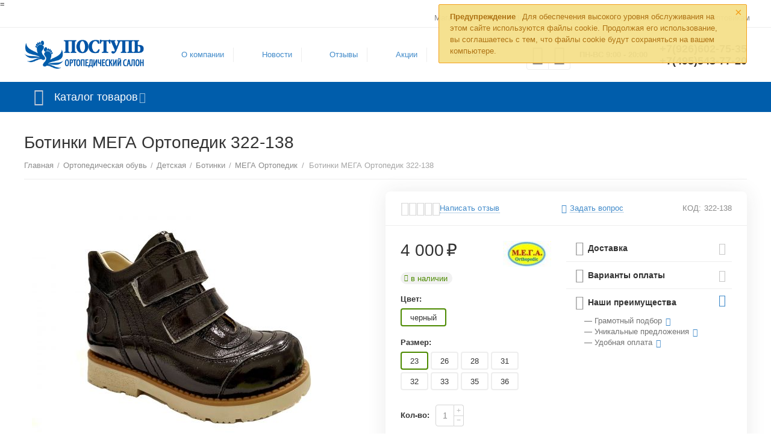

--- FILE ---
content_type: text/html; charset=utf-8
request_url: https://stopa03.ru/ortopedicheskaya-obuv/detskaya/boots/322-138-mega-ortopedik-botinki/
body_size: 32377
content:

<!DOCTYPE html>
<html 

    lang="ru"
    dir="ltr"
    class=""
>
<head>
<title>322-138 Мега ортопедик ботинки</title>

<base href="https://stopa03.ru/" />
<meta http-equiv="Content-Type" content="text/html; charset=utf-8" data-ca-mode="" />
<meta name="viewport" content="initial-scale=1.0, width=device-width" />

<meta name="description" content="Ботинки МЕГА Ортопедик 322-138: купить по цене 4 000₽ в ортопедическом салоне «Поступь» в Пушкино. ✅В наличии. ✌Гарантия качества. ✈Быстрая доставка по России. ⏩Заказывайте онлайн!" />


    <!-- Keywords tag has been cut -->

<meta name="format-detection" content="telephone=no">

            <link rel="canonical" href="https://stopa03.ru/ortopedicheskaya-obuv/detskaya/boots/322-138-mega-ortopedik-botinki/" />    
    


    <!-- Inline script moved to the bottom of the page -->
    <meta property="og:type" content="website" />
<meta property="og:locale" content="ru_RU" />
<meta property="og:title" content="322-138 Мега ортопедик ботинки" />
<meta property="og:description" content="Ботинки МЕГА Ортопедик 322-138: купить по цене 4 000₽ в ортопедическом салоне «Поступь» в Пушкино. ✅В наличии. ✌Гарантия качества. ✈Быстрая доставка по России. ⏩Заказывайте онлайн!" />
<meta property="og:url" content="https://stopa03.ru/ortopedicheskaya-obuv/detskaya/boots/322-138-mega-ortopedik-botinki/" />
    <meta property="og:image" content="https://stopa03.ru/images/detailed/17/322-138.jpg" />


<script src="//code.jivo.ru/widget/y52EyWzYsq" async></script>
=


    <link href="https://stopa03.ru/images/logos/8/favicon.ico" rel="shortcut icon" type="image/vnd.microsoft.icon" />


<link type="text/css" rel="stylesheet" href="https://stopa03.ru/var/cache/misc/assets/design/themes/abt__unitheme2/css/standalone.8f24f78261a6d47f37014d86a394ce95.css?1764586656" />
<script data-no-defer>
    window.lazySizesConfig =  {
        loadMode: 2,
        hFac: 0.42857142857143,
        expand: 350,
        expFactor: 1,
        preloadAfterLoad: false
    };
    document.addEventListener('lazybeforeunveil', function(e){
        let element = e.target;
        var bg = element.getAttribute('data-background-url');
        if(bg){
            var bgImg = $(new Image());
            bgImg.attr('src', bg);
            bgImg.on('load', function () {
                $(element).css({
                    'background-image': "url('" + bg + "')"
                }).removeAttr('data-background-url')
            });
        }
    });
</script>
<!-- Inline script moved to the bottom of the page -->
    <!-- Inline script moved to the bottom of the page -->


<script src="https://smartcaptcha.yandexcloud.net/captcha.js" defer></script>
<link rel="preload" href="https://stopa03.ru/images/logos/8/logo-postup-stopa__2_.png" as="image">
<link rel="preload" href="https://stopa03.ru/images/thumbnails/550/450/detailed/17/322-138.jpg" as="image">
</head>

<body>
    
	<!-- Inline script moved to the bottom of the page -->



        
        <div class="ty-tygh  " id="tygh_container">

        <div id="ajax_overlay" class="ty-ajax-overlay"></div>
<div id="ajax_loading_box" class="ty-ajax-loading-box"></div>

        <div class="cm-notification-container notification-container">
    <div class="cm-notification-content notification-content alert-warning" data-ca-notification-key="afaf4ddcfbefb31cd7a88d8913d995e6">
        <button type="button" class="close cm-notification-close " data-dismiss="alert">&times;</button>
        <strong>Предупреждение</strong>
        Для обеспечения высокого уровня обслуживания на этом сайте используются файлы cookie. Продолжая его использование, вы соглашаетесь с тем, что файлы cookie будут сохраняться на вашем компьютере. 
    </div>
</div>

        <div class="ty-helper-container " id="tygh_main_container">
            
                 
                
<div class="tygh-top-panel clearfix">
        <div class="container-fluid  top-grid">
                                            
                                        
                <div class="container-fluid-row">
<div class="row-fluid ">        <div class="span16 top-links-grid " >
                    <div class="top-quick-links ty-float-right">
                
    

        <div class="ty-text-links-wrapper">
        <span id="sw_text_links_87" class="ty-text-links-btn cm-combination visible-phone">
            <i class="ty-icon-short-list"></i>
            <i class="ty-icon-down-micro ty-text-links-btn__arrow"></i>
        </span>
    
        <ul id="text_links_87" class="ty-text-links cm-popup-box ty-text-links_show_inline">
                            <li class="ty-text-links__item ty-level-0">
                    <a class="ty-text-links__a"
                                                    href="https://stopa03.ru/kontakty/"
                                                                    >
                        Магазин в Пушкино
                    </a>
                                    </li>
                            <li class="ty-text-links__item ty-level-0 ty-quick-menu__delivery">
                    <a class="ty-text-links__a"
                                                    href="https://stopa03.ru/oplata-i-dostavka/"
                                                                    >
                        Доставка и оплата
                    </a>
                                    </li>
                            <li class="ty-text-links__item ty-level-0 ty-quick-menu__pickup">
                    <a class="ty-text-links__a"
                                                    href="https://stopa03.ru/samovyvoz/"
                                                                    >
                        Пункты самовывоза
                    </a>
                                    </li>
                            <li class="ty-text-links__item ty-level-0">
                    <a class="ty-text-links__a"
                                                    href="/obmen-i-vozvrat"
                                                                    >
                        Возврат
                    </a>
                                    </li>
                            <li class="ty-text-links__item ty-level-0">
                    <a class="ty-text-links__a"
                                                    href="/ortopedicheskie-izdeliya-optom"
                                                                    >
                        Оптовикам
                    </a>
                                    </li>
                    </ul>

        </div>
    
                    </div>
            </div>
</div>
    </div>
    
    </div>

</div>

<div class="tygh-header clearfix">
        <div class="container-fluid  header-grid  advanced-header">
                                            
                <div class="container-fluid-row">
<div class="row-fluid ">        <div class="span4 top-logo-grid " >
                    <div class="top-logo ">
                <div class="ty-logo-container">
    
            <a href="https://stopa03.ru/" title="Logo">
        
    

    





    
    
                            
        
        <img class="ty-pict  ty-logo-container__image   cm-image" id="det_img_2096746856"  src="https://stopa03.ru/images/logos/8/logo-postup-stopa__2_.png"  width="306" height="77" alt="Logo" title="Logo" />


    
            </a>
    </div>

                    </div>
            </div>

    
                                        
                
        <div class="span7 top-header-menu ms-menu-center " >
                    <div class="hidden-phone ">
                


    
        <ul id="text_links_89" class="ty-text-links">
                            <li class="ty-text-links__item ty-level-0">
                    <a class="ty-text-links__a"
                                                    href="/o-kompanii-new"
                                                                    >
                        О компании
                    </a>
                                    </li>
                            <li class="ty-text-links__item ty-level-0">
                    <a class="ty-text-links__a"
                                                    href="/novosti/"
                                                                    >
                        Новости
                    </a>
                                    </li>
                            <li class="ty-text-links__item ty-level-0">
                    <a class="ty-text-links__a"
                                                    href="https://stopa03.ru/otzyvy-ru/?thread_id=1"
                                                                    >
                        Отзывы
                    </a>
                                    </li>
                            <li class="ty-text-links__item ty-level-0">
                    <a class="ty-text-links__a"
                                                    href="/promotions/"
                                                                    >
                        Акции
                    </a>
                                    </li>
                            <li class="ty-text-links__item ty-level-0">
                    <a class="ty-text-links__a"
                                                    href="/kontakty/"
                                                                    >
                        Контакты
                    </a>
                                    </li>
                    </ul>

    
                    </div>
            </div>

    
                                        
                
        <div class="span5 ms-menu-right-block top-phones " >
                    <div class="top-buttons-grid hidden-phone ">
                
        <div class="ut2-compared-products" id="abt__ut2_compared_products">
        <a class="cm-tooltip ty-compare__a " href="https://stopa03.ru/compare/" rel="nofollow" title="Просмотреть Список сравнения"><i class="ut2-icon-baseline-equalizer"></i></a>
        <!--abt__ut2_compared_products--></div>

        <div class="ut2-wishlist-count" id="abt__ut2_wishlist_count">
        <a class="cm-tooltip ty-wishlist__a " href="https://stopa03.ru/wishlist/" rel="nofollow" title="Просмотреть список отложенных товаров"><i class="ut2-icon-baseline-favorite-border"></i></a>
        <!--abt__ut2_wishlist_count--></div>

                    </div><div class="ty-wysiwyg-content"  data-ca-live-editor-object-id="0" data-ca-live-editor-object-type=""><div class="ms-header-work-hours">
<p class="uppercase">
    пн-вс 9:00 - 20:00
</p>
</div></div><div class="top-phones-grid ">
                <div class="ty-wysiwyg-content"  data-ca-live-editor-object-id="0" data-ca-live-editor-object-type=""><div class="ut2-pn">
	<div class="ut2-pn__items">
		<a href="tel:+7(926)602-75-35">+7(926)602-75-35</a>
		<a href="tel:+7(495)543-77-20">+7(495)543-77-20</a>
	</div>
	<div class="ut2-pn__link">
			</div>
</div></div>
                    </div>
            </div>
</div>
    </div>
                                        
                <div class="container-fluid-row container-fluid-row-full-width top-menu-grid">
<div class="row-fluid ">        <div class="span16 " >
                    <div class="row-fluid ">        <div class="span16 top-left-grid " >
                    <div class="row-fluid ">        <div class="span16 menu-grid " >
                    <div class="ty-dropdown-box   top-menu-grid-vetrtical">
        <div id="sw_dropdown_93" class="ty-dropdown-box__title cm-combination ">
            
                            <a>Каталог товаров</a>
                        

        </div>
        <div id="dropdown_93" class="cm-popup-box ty-dropdown-box__content hidden">
            

<a href="javascript:void(0);" rel="nofollow" class="ut2-btn-close hidden" onclick="$(this).parent().prev().removeClass('open');$(this).parent().addClass('hidden');"><i class="ut2-icon-baseline-close"></i></a><div class="ut2-menu__inbox"><ul class="ty-menu__items cm-responsive-menu"><li class="ty-menu__item cm-menu-item-responsive first-lvl" data-subitems-count="6" data-settings-cols="4"><a class="ty-menu__item-toggle ty-menu__menu-btn visible-phone cm-responsive-menu-toggle"><i class="ut2-icon-outline-expand_more"></i></a><a href="/izdeliya-dlya-stopy/" class="ty-menu__item-link a-first-lvl"><span class="menu-lvl-ctn exp-wrap">

    



                    
                    
                    
            


            
    
    <img class="ty-pict  ut2-mwi-icon lazyload   cm-image"   data-src="https://stopa03.ru/images/abt__ut2/menu-with-icon/11/for-insoles_jxku-hm.png"  alt="" title="" src="[data-uri]" width="64" height="64" />

<span><bdi>Изделия для стопы</bdi><br><span class="exp-mwi-text">для стоп</span></span><i class="icon-right-dir ut2-icon-outline-arrow_forward"></i></span></a><div class="ty-menu__submenu" id="topmenu_60_93_1736358610">    
        <div class="ty-menu__submenu-items ty-menu__submenu-items-simple cm-responsive-menu-submenu" data-cols-count="4" style="min-height:490px">
                    <div class="ty-menu__submenu-item" style="width:25%">
        <a class="ty-menu__submenu-link" href="https://stopa03.ru/izdeliya-dlya-stopy/individualnye-stelki/">            <bdi>Индивидуальные стельки</bdi>
        </a>
    </div>
        <div class="ty-menu__submenu-item" style="width:25%">
        <a class="ty-menu__submenu-link" href="https://stopa03.ru/izdeliya-dlya-stopy/ortopedicheskie-stelki/">            <bdi>Типовые стельки</bdi>
        </a>
    </div>
        <div class="ty-menu__submenu-item" style="width:25%">
        <a class="ty-menu__submenu-link" href="https://stopa03.ru/izdeliya-dlya-stopy/stelki-s-zhidkim-gelem-therapeutic/">            <bdi>Therapeutic с жидким гелем </bdi>
        </a>
    </div>
        <div class="ty-menu__submenu-item" style="width:25%">
        <a class="ty-menu__submenu-link" href="https://stopa03.ru/izdeliya-dlya-stopy/polustelki/">            <bdi>Полустельки</bdi>
        </a>
    </div>
        <div class="ty-menu__submenu-item" style="width:25%">
        <a class="ty-menu__submenu-link" href="https://stopa03.ru/izdeliya-dlya-stopy/podpyatochniki/">            <bdi>Подпяточники</bdi>
        </a>
    </div>
        <div class="ty-menu__submenu-item" style="width:25%">
        <a class="ty-menu__submenu-link" href="https://stopa03.ru/izdeliya-dlya-stopy/vkladyshi/">            <bdi>Вкладыши</bdi>
        </a>
    </div>

    <div class="ut2-mwi-html bottom hidden-phone"><p><img src="https://stopa03.ru/images/companies/1/Images%20for%20blog/dising-stopy.png?1629374575750" alt="красивая стопа" title="красивая стопа"></p></div>

        </div>
    

</div></li><li class="ty-menu__item cm-menu-item-responsive first-lvl" data-subitems-count="5" data-settings-cols="4"><a class="ty-menu__item-toggle ty-menu__menu-btn visible-phone cm-responsive-menu-toggle"><i class="ut2-icon-outline-expand_more"></i></a><a href="/korsety-dlya-pozvonochnika/" class="ty-menu__item-link a-first-lvl"><span class="menu-lvl-ctn exp-wrap">

    



                    
                    
                    
            


            
    
    <img class="ty-pict  ut2-mwi-icon lazyload   cm-image"   data-src="https://stopa03.ru/images/abt__ut2/menu-with-icon/11/ic-korset.png"  alt="" title="" src="[data-uri]" width="64" height="64" />

<span><bdi>Корсеты для позвоночника</bdi><br><span class="exp-mwi-text">для спины</span></span><i class="icon-right-dir ut2-icon-outline-arrow_forward"></i></span></a><div class="ty-menu__submenu" id="topmenu_60_93_3504693764">    
        <div class="ty-menu__submenu-items ty-menu__submenu-items-simple cm-responsive-menu-submenu" data-cols-count="4" style="min-height:490px">
                    <div class="ty-menu__submenu-item" style="width:25%">
        <a class="ty-menu__submenu-link" href="https://stopa03.ru/korsety-dlya-pozvonochnika/sheynyy-otdel/">            <bdi>Шейный отдел</bdi>
        </a>
    </div>
        <div class="ty-menu__submenu-item" style="width:25%">
        <a class="ty-menu__submenu-link" href="https://stopa03.ru/korsety-dlya-pozvonochnika/grudnoy-otdel/">            <bdi>Грудной отдел</bdi>
        </a>
    </div>
        <div class="ty-menu__submenu-item" style="width:25%">
        <a class="ty-menu__submenu-link" href="https://stopa03.ru/korsety-dlya-pozvonochnika/poyasnichno-krestcovyy-otdel/">            <bdi>Пояснично-крестцовый отдел</bdi>
        </a>
    </div>
        <div class="ty-menu__submenu-item" style="width:25%">
        <a class="ty-menu__submenu-link" href="https://stopa03.ru/korsety-dlya-pozvonochnika/poyasnichnyy-otdel/">            <bdi>Поясничный отдел</bdi>
        </a>
    </div>
        <div class="ty-menu__submenu-item" style="width:25%">
        <a class="ty-menu__submenu-link" href="https://stopa03.ru/korsety-dlya-pozvonochnika/grudo-poyasnichno-krestcovyy-otdel/">            <bdi>Грудо-пояснично-крестцовый отдел</bdi>
        </a>
    </div>

    <div class="ut2-mwi-html bottom hidden-phone"><p><img src="https://stopa03.ru/images/companies/1/Images%20for%20blog/dising-korsety.png?1629274798668" alt="отрезы для спины" title="отрезы для спины"></p></div>

        </div>
    

</div></li><li class="ty-menu__item cm-menu-item-responsive first-lvl" data-subitems-count="7" data-settings-cols="4"><a class="ty-menu__item-toggle ty-menu__menu-btn visible-phone cm-responsive-menu-toggle"><i class="ut2-icon-outline-expand_more"></i></a><a href="/ortezy-dlya-sustavov/" class="ty-menu__item-link a-first-lvl"><span class="menu-lvl-ctn exp-wrap">

    



                    
                    
                    
            


            
    
    <img class="ty-pict  ut2-mwi-icon lazyload   cm-image"   data-src="https://stopa03.ru/images/abt__ut2/menu-with-icon/11/ic-sustav.png"  alt="" title="" src="[data-uri]" width="24" height="24" />

<span><bdi>Ортезы для суставов</bdi><br><span class="exp-mwi-text">поддержка суставов</span></span><i class="icon-right-dir ut2-icon-outline-arrow_forward"></i></span></a><div class="ty-menu__submenu" id="topmenu_60_93_248588716">    
        <div class="ty-menu__submenu-items ty-menu__submenu-items-simple cm-responsive-menu-submenu" data-cols-count="4" style="min-height:490px">
                    <div class="ty-menu__submenu-item" style="width:25%">
        <a class="ty-menu__submenu-link" href="https://stopa03.ru/ortezy-dlya-sustavov/na-golenostopnyy-sustav/">            <bdi>На голеностопный сустав</bdi>
        </a>
    </div>
        <div class="ty-menu__submenu-item" style="width:25%">
        <a class="ty-menu__submenu-link" href="https://stopa03.ru/ortezy-dlya-sustavov/kistevye/">            <bdi>Кистевые</bdi>
        </a>
    </div>
        <div class="ty-menu__submenu-item" style="width:25%">
        <a class="ty-menu__submenu-link" href="https://stopa03.ru/ortezy-dlya-sustavov/kolennye/">            <bdi>Коленные</bdi>
        </a>
    </div>
        <div class="ty-menu__submenu-item" style="width:25%">
        <a class="ty-menu__submenu-link" href="https://stopa03.ru/ortezy-dlya-sustavov/loktevye/">            <bdi>Локтевые</bdi>
        </a>
    </div>
        <div class="ty-menu__submenu-item" style="width:25%">
        <a class="ty-menu__submenu-link" href="https://stopa03.ru/ortezy-dlya-sustavov/luchezapyastnype/">            <bdi>Лучезапястные</bdi>
        </a>
    </div>
        <div class="ty-menu__submenu-item" style="width:25%">
        <a class="ty-menu__submenu-link" href="https://stopa03.ru/ortezy-dlya-sustavov/plechevye/">            <bdi>Плечевые</bdi>
        </a>
    </div>
        <div class="ty-menu__submenu-item" style="width:25%">
        <a class="ty-menu__submenu-link" href="https://stopa03.ru/ortezy-dlya-sustavov/tazobedrennye/">            <bdi>Тазобедренные</bdi>
        </a>
    </div>

    <div class="ut2-mwi-html bottom hidden-phone"><p><img src="https://stopa03.ru/images/companies/1/Images%20for%20blog/dising-ortez.png?1629384625108" alt="ортезы для суставов" title="ортезы для суставов"></p></div>

        </div>
    

</div></li><li class="ty-menu__item cm-menu-item-responsive first-lvl" data-subitems-count="4" data-settings-cols="4"><a class="ty-menu__item-toggle ty-menu__menu-btn visible-phone cm-responsive-menu-toggle"><i class="ut2-icon-outline-expand_more"></i></a><a href="/medicinskie-bandazhi/" class="ty-menu__item-link a-first-lvl"><span class="menu-lvl-ctn exp-wrap">

    



                    
                    
                    
            


            
    
    <img class="ty-pict  ut2-mwi-icon lazyload   cm-image"   data-src="https://stopa03.ru/images/abt__ut2/menu-with-icon/11/ic-bandag.png"  alt="" title="" src="[data-uri]" width="24" height="24" />

<span><bdi>Медицинские бандажи</bdi><br><span class="exp-mwi-text">бандажи</span></span><i class="icon-right-dir ut2-icon-outline-arrow_forward"></i></span></a><div class="ty-menu__submenu" id="topmenu_60_93_4108875088">    
        <div class="ty-menu__submenu-items ty-menu__submenu-items-simple cm-responsive-menu-submenu" data-cols-count="4" style="min-height:490px">
                    <div class="ty-menu__submenu-item" style="width:25%">
        <a class="ty-menu__submenu-link" href="https://stopa03.ru/medicinskie-bandazhi/protivogryzhevye/">            <bdi>Противогрыжевые</bdi>
        </a>
    </div>
        <div class="ty-menu__submenu-item" style="width:25%">
        <a class="ty-menu__submenu-link" href="https://stopa03.ru/medicinskie-bandazhi/posleoperacionnye/">            <bdi>Послеоперационные</bdi>
        </a>
    </div>
        <div class="ty-menu__submenu-item" style="width:25%">
        <a class="ty-menu__submenu-link" href="https://stopa03.ru/medicinskie-bandazhi/do-i-poslerodovye/">            <bdi>До и послеродовые</bdi>
        </a>
    </div>
        <div class="ty-menu__submenu-item" style="width:25%">
        <a class="ty-menu__submenu-link" href="https://stopa03.ru/medicinskie-bandazhi/pri-opuschenii-vnutrennih-organov/">            <bdi>При опущении внутренних органов</bdi>
        </a>
    </div>

    <div class="ut2-mwi-html bottom hidden-phone"><p><img src="https://stopa03.ru/images/companies/1/Images%20for%20blog/dising-bandage.jpg?1632147134851" alt="медицинские бандажи" title="медицинские бандажи"></p></div>

        </div>
    

</div></li><li class="ty-menu__item cm-menu-item-responsive first-lvl" data-subitems-count="7" data-settings-cols="4"><a class="ty-menu__item-toggle ty-menu__menu-btn visible-phone cm-responsive-menu-toggle"><i class="ut2-icon-outline-expand_more"></i></a><a href="/kompressionnyy-trikotazh/" class="ty-menu__item-link a-first-lvl"><span class="menu-lvl-ctn exp-wrap">

    



                    
                    
                    
            


            
    
    <img class="ty-pict  ut2-mwi-icon lazyload   cm-image"   data-src="https://stopa03.ru/images/abt__ut2/menu-with-icon/11/ic-kompressionka_lvob-40.png"  alt="" title="" src="[data-uri]" width="24" height="24" />

<span><bdi>Компрессионный трикотаж</bdi><br><span class="exp-mwi-text">компрессионные изделия</span></span><i class="icon-right-dir ut2-icon-outline-arrow_forward"></i></span></a><div class="ty-menu__submenu" id="topmenu_60_93_506504184">    
        <div class="ty-menu__submenu-items ty-menu__submenu-items-simple cm-responsive-menu-submenu" data-cols-count="4" style="min-height:490px">
                    <div class="ty-menu__submenu-item" style="width:25%">
        <a class="ty-menu__submenu-link" href="https://stopa03.ru/kompressionnyy-trikotazh/kolgoty/">            <bdi>Колготы</bdi>
        </a>
    </div>
        <div class="ty-menu__submenu-item" style="width:25%">
        <a class="ty-menu__submenu-link" href="https://stopa03.ru/kompressionnyy-trikotazh/chulki/">            <bdi>Чулки</bdi>
        </a>
    </div>
        <div class="ty-menu__submenu-item" style="width:25%">
        <a class="ty-menu__submenu-link" href="https://stopa03.ru/kompressionnyy-trikotazh/golfy/">            <bdi>Гольфы</bdi>
        </a>
    </div>
        <div class="ty-menu__submenu-item" style="width:25%">
        <a class="ty-menu__submenu-link" href="https://stopa03.ru/kompressionnyy-trikotazh/gospitalnyy-trikotazh/">            <bdi>Госпитальный трикотаж</bdi>
        </a>
    </div>
        <div class="ty-menu__submenu-item" style="width:25%">
        <a class="ty-menu__submenu-link" href="https://stopa03.ru/kompressionnyy-trikotazh/aksessuary/">            <bdi>Аксессуары</bdi>
        </a>
    </div>
        <div class="ty-menu__submenu-item" style="width:25%">
        <a class="ty-menu__submenu-link" href="https://stopa03.ru/kompressionnyy-trikotazh/rukava/">            <bdi>Рукава</bdi>
        </a>
    </div>
        <div class="ty-menu__submenu-item" style="width:25%">
        <a class="ty-menu__submenu-link" href="https://stopa03.ru/kompressionnyy-trikotazh/elastichnyi-bint/">            <bdi>Эластичные бинты</bdi>
        </a>
    </div>

    <div class="ut2-mwi-html bottom hidden-phone"><p><img src="https://stopa03.ru/images/companies/1/Images%20for%20blog/dising-kompress.png?1629451419477" alt="изделия компрессионные" title="изделия компрессионные"></p></div>

        </div>
    

</div></li><li class="ty-menu__item cm-menu-item-responsive first-lvl" data-subitems-count="7" data-settings-cols="4"><a class="ty-menu__item-toggle ty-menu__menu-btn visible-phone cm-responsive-menu-toggle"><i class="ut2-icon-outline-expand_more"></i></a><a href="/sredstva-reabilitacii/" class="ty-menu__item-link a-first-lvl"><span class="menu-lvl-ctn exp-wrap">

    



                    
                    
                    
            


            
    
    <img class="ty-pict  ut2-mwi-icon lazyload   cm-image"   data-src="https://stopa03.ru/images/abt__ut2/menu-with-icon/11/ic-reabilitaciya.png"  alt="" title="" src="[data-uri]" width="24" height="24" />

<span><bdi>Средства реабилитации</bdi><br><span class="exp-mwi-text">средства восстановления</span></span><i class="icon-right-dir ut2-icon-outline-arrow_forward"></i></span></a><div class="ty-menu__submenu" id="topmenu_60_93_3459990144">    
        <div class="ty-menu__submenu-items ty-menu__submenu-items-simple cm-responsive-menu-submenu" data-cols-count="4" style="min-height:490px">
                    <div class="ty-menu__submenu-item" style="width:25%">
        <a class="ty-menu__submenu-link" href="https://stopa03.ru/sredstva-reabilitacii/binty-polimernye/">            <bdi>Бинты полимерные</bdi>
        </a>
    </div>
        <div class="ty-menu__submenu-item" style="width:25%">
        <a class="ty-menu__submenu-link" href="https://stopa03.ru/sredstva-reabilitacii/kresla-kolyaski/">            <bdi>Кресла-коляски</bdi>
        </a>
    </div>
        <div class="ty-menu__submenu-item" style="width:25%">
        <a class="ty-menu__submenu-link" href="https://stopa03.ru/sredstva-reabilitacii/palki-dlya-skandinavskoy-hodby/">            <bdi>Палки для скандинавской ходьбы</bdi>
        </a>
    </div>
        <div class="ty-menu__submenu-item" style="width:25%">
        <a class="ty-menu__submenu-link" href="https://stopa03.ru/sredstva-reabilitacii/protivoprolezhnevye-matrasy/">            <bdi>Противопролежневые матрасы</bdi>
        </a>
    </div>
        <div class="ty-menu__submenu-item" style="width:25%">
        <a class="ty-menu__submenu-link" href="https://stopa03.ru/sredstva-reabilitacii/trosti-i-kostyli/">            <bdi>Трости и костыли</bdi>
        </a>
    </div>
        <div class="ty-menu__submenu-item" style="width:25%">
        <a class="ty-menu__submenu-link" href="https://stopa03.ru/sredstva-reabilitacii/uhod-za-lezhachimi-bolnymi/">            <bdi>Уход за больными</bdi>
        </a>
    </div>
        <div class="ty-menu__submenu-item" style="width:25%">
        <a class="ty-menu__submenu-link" href="https://stopa03.ru/sredstva-reabilitacii/hodunki/">            <bdi>Ходунки</bdi>
        </a>
    </div>

    <div class="ut2-mwi-html bottom hidden-phone"><p><img src="https://stopa03.ru/images/companies/1/Images%20for%20blog/dising-reabilitaciya.png" alt="для реабилитации" title="для реабилитации"></p></div>

        </div>
    

</div></li><li class="ty-menu__item cm-menu-item-responsive first-lvl" data-subitems-count="5" data-settings-cols="4"><a class="ty-menu__item-toggle ty-menu__menu-btn visible-phone cm-responsive-menu-toggle"><i class="ut2-icon-outline-expand_more"></i></a><a href="/massazhnye-izdeliya/" class="ty-menu__item-link a-first-lvl"><span class="menu-lvl-ctn exp-wrap">

    



                    
                    
                    
            


            
    
    <img class="ty-pict  ut2-mwi-icon lazyload   cm-image"   data-src="https://stopa03.ru/images/abt__ut2/menu-with-icon/11/ic-massage.png"  alt="" title="" src="[data-uri]" width="24" height="24" />

<span><bdi>Массажные изделия</bdi><br><span class="exp-mwi-text">массажеры</span></span><i class="icon-right-dir ut2-icon-outline-arrow_forward"></i></span></a><div class="ty-menu__submenu" id="topmenu_60_93_3884915956">    
        <div class="ty-menu__submenu-items ty-menu__submenu-items-simple cm-responsive-menu-submenu" data-cols-count="4" style="min-height:490px">
                    <div class="ty-menu__submenu-item" style="width:25%">
        <a class="ty-menu__submenu-link" href="https://stopa03.ru/massazhnye-izdeliya/applikatory-kuznecova/">            <bdi>Аппликаторы Кузнецова</bdi>
        </a>
    </div>
        <div class="ty-menu__submenu-item" style="width:25%">
        <a class="ty-menu__submenu-link" href="https://stopa03.ru/massazhnye-izdeliya/applikatory-lyapko/">            <bdi>Аппликаторы Ляпко</bdi>
        </a>
    </div>
        <div class="ty-menu__submenu-item" style="width:25%">
        <a class="ty-menu__submenu-link" href="https://stopa03.ru/massazhnye-izdeliya/massazhery/">            <bdi>Массажеры</bdi>
        </a>
    </div>
        <div class="ty-menu__submenu-item" style="width:25%">
        <a class="ty-menu__submenu-link" href="https://stopa03.ru/massazhnye-izdeliya/myachi/">            <bdi>Мячи</bdi>
        </a>
    </div>
        <div class="ty-menu__submenu-item" style="width:25%">
        <a class="ty-menu__submenu-link" href="https://stopa03.ru/massazhnye-izdeliya/trenazhery/">            <bdi>Тренажеры</bdi>
        </a>
    </div>

    <div class="ut2-mwi-html bottom hidden-phone"><p><img src="https://stopa03.ru/images/companies/1/Images%20for%20blog/dising-massag.png?1629277254561" alt="массажные изделия" title="массажные изделия"></p></div>

        </div>
    

</div></li><li class="ty-menu__item cm-menu-item-responsive first-lvl" data-subitems-count="3" data-settings-cols="4"><a class="ty-menu__item-toggle ty-menu__menu-btn visible-phone cm-responsive-menu-toggle"><i class="ut2-icon-outline-expand_more"></i></a><a href="/lechebnaya-kosmetika/" class="ty-menu__item-link a-first-lvl"><span class="menu-lvl-ctn exp-wrap">

    



                    
                    
                    
            


            
    
    <img class="ty-pict  ut2-mwi-icon lazyload   cm-image"   data-src="https://stopa03.ru/images/abt__ut2/menu-with-icon/11/ic-kosmetik.png"  alt="" title="" src="[data-uri]" width="24" height="24" />

<span><bdi>Лечебная косметика</bdi><br><span class="exp-mwi-text">косметические средства</span></span><i class="icon-right-dir ut2-icon-outline-arrow_forward"></i></span></a><div class="ty-menu__submenu" id="topmenu_60_93_1235176195">    
        <div class="ty-menu__submenu-items ty-menu__submenu-items-simple cm-responsive-menu-submenu" data-cols-count="4" style="min-height:490px">
                    <div class="ty-menu__submenu-item" style="width:25%">
        <a class="ty-menu__submenu-link" href="https://stopa03.ru/lechebnaya-kosmetika/gehwol/">            <bdi>GEHWOL</bdi>
        </a>
    </div>
        <div class="ty-menu__submenu-item" style="width:25%">
        <a class="ty-menu__submenu-link" href="https://stopa03.ru/lechebnaya-kosmetika/antiseptiki/">            <bdi>Антисептики</bdi>
        </a>
    </div>
        <div class="ty-menu__submenu-item" style="width:25%">
        <a class="ty-menu__submenu-link" href="https://stopa03.ru/lechebnaya-kosmetika/zuda/">            <bdi>Suda</bdi>
        </a>
    </div>

    <div class="ut2-mwi-html bottom hidden-phone"><p><img src="https://stopa03.ru/images/companies/1/Images%20for%20blog/dising-kosmetik.jpg?1632148722291" alt="лечебная косметика" title="лечебная косметика"></p></div>

        </div>
    

</div></li><li class="ty-menu__item cm-menu-item-responsive ty-menu__item-active first-lvl" data-subitems-count="2" data-settings-cols="4"><a class="ty-menu__item-toggle ty-menu__menu-btn visible-phone cm-responsive-menu-toggle"><i class="ut2-icon-outline-expand_more"></i></a><a href="/ortopedicheskie-izdeliya-dlya-sna-i-otdyha/" class="ty-menu__item-link a-first-lvl"><span class="menu-lvl-ctn exp-wrap">

    



                    
                    
                    
            


            
    
    <img class="ty-pict  ut2-mwi-icon lazyload   cm-image"   data-src="https://stopa03.ru/images/abt__ut2/menu-with-icon/11/ic-pillow.png"  alt="" title="" src="[data-uri]" width="24" height="24" />

<span><bdi>Ортопедические изделия для сна и отдыха</bdi><br><span class="exp-mwi-text">подушки для сна</span></span><i class="icon-right-dir ut2-icon-outline-arrow_forward"></i></span></a><div class="ty-menu__submenu" id="topmenu_60_93_1522228876">    
        <div class="ty-menu__submenu-items ty-menu__submenu-items-simple cm-responsive-menu-submenu" data-cols-count="4" style="min-height:490px">
                    <div class="ty-menu__submenu-item" style="width:25%">
        <a class="ty-menu__submenu-link" href="https://stopa03.ru/ortopedicheskie-izdeliya-dlya-sna-i-otdyha/podushki/">            <bdi>Подушки</bdi>
        </a>
    </div>
        <div class="ty-menu__submenu-item" style="width:25%">
        <a class="ty-menu__submenu-link" href="https://stopa03.ru/ortopedicheskie-izdeliya-dlya-sna-i-otdyha/matrasy/">            <bdi>Матрасы</bdi>
        </a>
    </div>

    <div class="ut2-mwi-html bottom hidden-phone"><p><img src="https://stopa03.ru/images/companies/1/Images%20for%20blog/dising-sleep.png?1629383803196" alt="ортопедические подушки" title="ортопедические подушки"></p></div>

        </div>
    

</div></li><li class="ty-menu__item cm-menu-item-responsive first-lvl" data-subitems-count="5" data-settings-cols="4"><a class="ty-menu__item-toggle ty-menu__menu-btn visible-phone cm-responsive-menu-toggle"><i class="ut2-icon-outline-expand_more"></i></a><a href="/ortopedicheskaya-obuv/" class="ty-menu__item-link a-first-lvl"><span class="menu-lvl-ctn exp-wrap">

    



                    
                    
                    
            


            
    
    <img class="ty-pict  ut2-mwi-icon lazyload   cm-image"   data-src="https://stopa03.ru/images/abt__ut2/menu-with-icon/11/ic-shoes.png"  alt="" title="" src="[data-uri]" width="24" height="24" />

<span><bdi>Ортопедическая обувь</bdi><br><span class="exp-mwi-text">специальная обувь</span></span><i class="icon-right-dir ut2-icon-outline-arrow_forward"></i></span></a><div class="ty-menu__submenu" id="topmenu_60_93_2885213716">    
        <div class="ty-menu__submenu-items cm-responsive-menu-submenu  clearfix" style="min-height:490px">
            <div style="min-height:490px">
                

    
    <div class="ty-menu__submenu-col"  style="width:25%">
                    <div class="second-lvl" data-elem-index="0">
                
                                <div class="ty-menu__submenu-item-header">
                    <a href="https://stopa03.ru/ortopedicheskaya-obuv/terapevticheskaya/" class="ty-menu__submenu-link no-items">                        <bdi>Терапевтическая</bdi>
                    </a>
                                    </div>
                            </div>
                    <div class="second-lvl" data-elem-index="1">
                
                                <div class="ty-menu__submenu-item-header">
                    <a href="https://stopa03.ru/ortopedicheskaya-obuv/muzhskaya/" class="ty-menu__submenu-link no-items">                        <bdi>Мужская</bdi>
                    </a>
                                    </div>
                            </div>
            </div>
    
    <div class="ty-menu__submenu-col"  style="width:25%">
                    <div class="second-lvl" data-elem-index="2">
                
                                <div class="ty-menu__submenu-item-header">
                    <a href="https://stopa03.ru/ortopedicheskaya-obuv/zhenskaya/" class="ty-menu__submenu-link no-items">                        <bdi>Женская</bdi>
                    </a>
                                    </div>
                            </div>
            </div>
    
    <div class="ty-menu__submenu-col"  style="width:25%">
                    <div class="second-lvl" data-elem-index="3">
                
                                <div class="ty-menu__submenu-item-header">
                    <a href="https://stopa03.ru/ortopedicheskaya-obuv/detskaya/" class="ty-menu__submenu-link">                        <bdi>Детская</bdi>
                    </a>
                                    </div>
                                    <a class="ty-menu__item-toggle visible-phone cm-responsive-menu-toggle">
                        <i class="ut2-icon-outline-expand_more"></i>
                    </a>
                    <div class="ty-menu__submenu" >
                                                    <div class="ty-menu__submenu-list cm-responsive-menu-submenu" >
                                                                
                                                                                                        <div class="ty-menu__submenu-item">
                                        <a href="https://stopa03.ru/ortopedicheskaya-obuv/detskaya/tufli-sandalii/" class="ty-menu__submenu-link">
                                            <bdi>Туфли и сандалии
                                                                                            </bdi>
                                        </a>
                                    </div>
                                                                                                        <div class="ty-menu__submenu-item">
                                        <a href="https://stopa03.ru/ortopedicheskaya-obuv/detskaya/boots/" class="ty-menu__submenu-link">
                                            <bdi>Ботинки
                                                                                            </bdi>
                                        </a>
                                    </div>
                                                                

                            </div>
                                                    
                                                                    </div>
                            </div>
            </div>
    
    <div class="ty-menu__submenu-col"  style="width:25%">
                    <div class="second-lvl" data-elem-index="4">
                
                                <div class="ty-menu__submenu-item-header">
                    <a href="https://stopa03.ru/ortopedicheskaya-obuv/krossovki/" class="ty-menu__submenu-link no-items">                        <bdi>Кроссовки</bdi>
                    </a>
                                    </div>
                            </div>
            </div>

    <div class="ut2-mwi-html bottom hidden-phone"><p><img src="https://stopa03.ru/images/companies/1/Images%20for%20blog/dising-obuv.png?1638888800148" alt="комфортная обувь" title="комфортная обувь"></p></div>

<!-- Inline script moved to the bottom of the page -->
            </div>
        </div>
    

</div></li><li class="ty-menu__item ty-menu__item-nodrop first-lvl" data-subitems-count="0" data-settings-cols="4"><a href="/fizioterapiya/" class="ty-menu__item-link a-first-lvl"><span class="menu-lvl-ctn exp-wrap">

    



                    
                    
                    
            


            
    
    <img class="ty-pict  ut2-mwi-icon lazyload   cm-image"   data-src="https://stopa03.ru/images/abt__ut2/menu-with-icon/11/ic-fisioterapy.png"  alt="" title="" src="[data-uri]" width="24" height="24" />

<span><bdi>Физиотерапия</bdi><br><span class="exp-mwi-text">физиотерапия</span></span></span></a></li><li class="ty-menu__item ty-menu__item-nodrop first-lvl" data-subitems-count="0" data-settings-cols="4"><a href="/solevye-lampy/" class="ty-menu__item-link a-first-lvl"><span class="menu-lvl-ctn exp-wrap">

    



                    
                    
                    
            


            
    
    <img class="ty-pict  ut2-mwi-icon lazyload   cm-image"   data-src="https://stopa03.ru/images/abt__ut2/menu-with-icon/11/ic-sol.png"  alt="" title="" src="[data-uri]" width="24" height="24" />

<span><bdi>Для дома</bdi><br><span class="exp-mwi-text">солевая лампа</span></span></span></a></li><li class="ty-menu__item cm-menu-item-responsive first-lvl" data-subitems-count="2" data-settings-cols="4"><a class="ty-menu__item-toggle ty-menu__menu-btn visible-phone cm-responsive-menu-toggle"><i class="ut2-icon-outline-expand_more"></i></a><a href="/uslugi-salona/" class="ty-menu__item-link a-first-lvl"><span class="menu-lvl-ctn exp-wrap">

    



                    
                    
                    
            


            
    
    <img class="ty-pict  ut2-mwi-icon lazyload   cm-image"   data-src="https://stopa03.ru/images/abt__ut2/menu-with-icon/11/ic-uslugi_4rx7-4i.png"  alt="" title="" src="[data-uri]" width="24" height="24" />

<span><bdi>Услуги салона</bdi><br><span class="exp-mwi-text">услуги в Поступи</span></span><i class="icon-right-dir ut2-icon-outline-arrow_forward"></i></span></a><div class="ty-menu__submenu" id="topmenu_60_93_2835822778">    
        <div class="ty-menu__submenu-items ty-menu__submenu-items-simple cm-responsive-menu-submenu" data-cols-count="4" style="min-height:490px">
                    <div class="ty-menu__submenu-item" style="width:25%">
        <a class="ty-menu__submenu-link" href="https://stopa03.ru/uslugi-salona/usluga-po-naraschivaniyu-podoshvy/">            <bdi>Услуга по наращиванию подошвы</bdi>
        </a>
    </div>
        <div class="ty-menu__submenu-item" style="width:25%">
        <a class="ty-menu__submenu-link" href="https://stopa03.ru/uslugi-salona/teypirovanie/">            <bdi>Тейпирование</bdi>
        </a>
    </div>


        </div>
    

</div></li><li class="ty-menu__item ty-menu__item-nodrop first-lvl last" data-subitems-count="0" data-settings-cols="4"><a href="/podarochnye-sertifikaty-ru/" class="ty-menu__item-link a-first-lvl"><span class="menu-lvl-ctn exp-wrap">

    



                    
                    
                    
            


            
    
    <img class="ty-pict  ut2-mwi-icon lazyload   cm-image"   data-src="https://stopa03.ru/images/abt__ut2/menu-with-icon/11/ic-sertifikat.png"  alt="" title="" src="[data-uri]" width="24" height="24" />

<span><bdi>Подарочные сертификаты</bdi><br><span class="exp-mwi-text">сертификаты на подарок</span></span></span></a></li>
</ul></div>

        </div>
    </div>
            </div>
</div>
            </div>
</div>
            </div>
</div>
    </div>
    
    </div>

</div>

<div class="tygh-content clearfix">
        <div class="container-fluid  content-grid">
                                            
                <div class="container-fluid-row">
<div class="row-fluid ">        <div class="span16 main-content-grid ut2-bottom" >
                    <div id="product_detail_page">




<!-- Inline script moved to the bottom of the page -->


<div class="ut2-pb ty-product-block ty-product-detail">
	
			<h1 class="ut2-pb__title" ><bdi>Ботинки МЕГА Ортопедик 322-138</bdi></h1>
		

	 <div class="ut2-breadcrumbs__wrapper">
		 
			 <div id="breadcrumbs_12">

                    <div class="ty-breadcrumbs clearfix ">
            <a href="https://stopa03.ru/" class="ty-breadcrumbs__a"><bdi>Главная</bdi></a><span class="ty-breadcrumbs__slash">/</span><a href="https://stopa03.ru/ortopedicheskaya-obuv/" class="ty-breadcrumbs__a"><bdi>Ортопедическая обувь</bdi></a><span class="ty-breadcrumbs__slash">/</span><a href="https://stopa03.ru/ortopedicheskaya-obuv/detskaya/" class="ty-breadcrumbs__a"><bdi>Детская</bdi></a><span class="ty-breadcrumbs__slash">/</span><a href="https://stopa03.ru/ortopedicheskaya-obuv/detskaya/boots/" class="ty-breadcrumbs__a"><bdi>Ботинки</bdi></a><span class="ty-breadcrumbs__slash">/</span><a href="https://stopa03.ru/ortopedicheskaya-obuv/detskaya/boots/brend-megaorto-boots/" class="ty-breadcrumbs__a"><bdi>МЕГА Ортопедик</bdi></a><span class="ty-breadcrumbs__slash">/</span><span class="ty-breadcrumbs__current"><bdi>Ботинки МЕГА Ортопедик 322-138</bdi></span>
        </div>

        
                <!-- Inline script moved to the bottom of the page -->
            <!--breadcrumbs_12--></div>
		 

	 </div>

	<div class="ut2-pb__wrapper clearfix">

    
                                

    
    





































    


            <div class="ut2-pb__img-wrapper ty-product-block__img-wrapper">
                    
                    
                        <div class="ut2-pb__img cm-reload-1893" data-ca-previewer="true" id="product_images_1893_update">
								                        	


    
    
    
    
<div class="ab_vg-images-wrapper clearfix" data-ca-previewer="true">
                                        
            
    

    <div id="product_images_1893697696cb55884" class="ty-product-img cm-preview-wrapper ab-vertical" style="max-height: 450px;">
    
    
    

    

        
        
                    
        
    
                


                                                                                
                                                                                                                                                                                                    
                                        
                                                                                                                                                                                                    
                                        
            


            
    
                                                            
                            
                                
        
        <a id="det_img_link_1893697696cb55884_17336" data-ca-image-id="preview[product_images_1893697696cb55884]" class="cm-image-previewer cm-previewer ty-previewer" data-ca-image-width="2000" data-ca-image-height="1400" href="https://stopa03.ru/images/thumbnails/2000/1637/detailed/17/322-138.jpg" title=""><img class="ty-pict   lazyload   cm-image" id="det_img_1893697696cb55884_17336"  src="https://stopa03.ru/images/thumbnails/550/450/detailed/17/322-138.jpg"  alt="" title="" srcset="[data-uri]" src="[data-uri]" data-srcset="https://stopa03.ru/images/thumbnails/1100/900/detailed/17/322-138.jpg 2x" lazy_load_disabled width="550" height="450" /><svg class="ty-pict__container" aria-hidden="true" width="550" height="450" viewBox="0 0 550 450" style="max-height: 100%; max-width: 100%; position: absolute; top: 0; left: 50%; transform: translateX(-50%); z-index: -1;"><rect fill="transparent" width="550" height="450"></rect></svg>
<span class="ty-previewer__icon hidden-phone"></span></a>


        
        
                            
    
            </div>

    
    

        </div>

<!--override with ab__image_previewers-->
    <!-- Inline script moved to the bottom of the page -->


<!-- Inline script moved to the bottom of the page -->



        <template id="ab__image_previewer_template_preview[product_images_1893697696cb55884]">
                        <div class="pswp" tabindex="-1" role="dialog" aria-hidden="true">
            <div class="pswp__bg"></div>
            <div class="pswp__scroll-wrap">
                <div class="pswp__container">
                    <div class="pswp__item"></div>
                    <div class="pswp__item"></div>
                    <div class="pswp__item"></div>
                </div>
                <div class="pswp__ui pswp__ui--hidden">
                    <div class="pswp__top-bar">
                        <div class="pswp__title">Ботинки МЕГА Ортопедик 322-138</div>
                        <button class="pswp__button pswp__button--close" title="Close (Esc)"></button>
                        <button class="pswp__button pswp__button--share" title="Share"></button>
                        <button class="pswp__button pswp__button--fs" title="Toggle fullscreen"></button>
                        <button class="pswp__button pswp__button--zoom" title="Zoom in/out"></button>
                        <div class="pswp__preloader">
                            <div class="pswp__preloader__icn">
                                <div class="pswp__preloader__cut">
                                    <div class="pswp__preloader__donut"></div>
                                </div>
                            </div>
                        </div>
                    </div>
                    <div class="pswp__share-modal pswp__share-modal--hidden pswp__single-tap">
                        <div class="pswp__share-tooltip"></div>
                    </div>
                    <button class="pswp__button pswp__button--arrow--left" title="Previous (arrow left)"></button>
                    <button class="pswp__button pswp__button--arrow--right" title="Next (arrow right)"></button>
                                            <div class="pswp__counter"></div>
                        <div class="pswp__dots">
                        </div>
                                        <div class="pswp__caption avail">
                        <div class="pswp__caption__center">
                                        
            

    <div class="pswp__price-wrap">   
        <bdi><span>4&nbsp;000</span>&nbsp;₽</bdi>
                    
    </div>

    <div class="pswp__button_external" data-ca-external-click-id="button_cart_1893">
                                
 

    <a   class="ty-btn ty-btn__primary ty-btn__add-to-cart cm-form-dialog-closer " ><i class="ut2-icon-outline-cart"></i><span>В корзину</span></a>

    


    </div>

        
                        </div>
                    </div>
                </div>
            </div>
        </div>
    
    </template>


	                        <!--product_images_1893_update--></div>
                        	                                    

            </div>
            <div class="ut2-pb__right">
                                <form action="https://stopa03.ru/" method="post" name="product_form_1893" enctype="multipart/form-data" class="cm-disable-empty-files  cm-ajax cm-ajax-full-render cm-ajax-status-middle ">
<input type="hidden" name="result_ids" value="cart_status*,wish_list*,checkout*,account_info*,abt__ut2_wishlist_count" />
<input type="hidden" name="redirect_url" value="index.php?dispatch=products.view&amp;product_id=1893" />
<input type="hidden" name="product_data[1893][product_id]" value="1893" />


                                                                                
                <div class="top-product-layer">
                    <section class="ty-product-review-product-rating-overview-short"><div class="ty-product-review-reviews-stars ty-product-review-reviews-stars--large" data-ca-product-review-reviews-stars-full="0"></div>
<section class="ty-product-review-product-rating-overview-short" id="product_review_product_rating_overview_short_1893">

    


    


    
    
    




    
 

    <a href="https://stopa03.ru/index.php?dispatch=product_reviews.get_new_post_form&amp;product_id=1893&amp;post_redirect_url=index.php%3Fdispatch%3Dproducts.view%26product_id%3D1893"  class="ty-btn cm-dialog-opener cm-dialog-auto-size cm-dialog-destroy-on-close ty-product-review-write-product-review-button ty-btn__text "  rel="nofollow" data-ca-target-id="new_post_dialog_1893" title="Написать отзыв"><span>Написать отзыв</span></a>



<!--product_review_product_rating_overview_short_1893--></section>
</section>
    
                
        <a title="Задать вопрос" data-ca-target-id="new_thread_login_form" class="vc__l cm-dialog-opener cm-dialog-auto-size" rel="nofollow">
            <i class="ut2-icon-outline-announcement"></i>
            <span class="ajx-link">Задать вопрос</span>
        </a>
    
            
<div class="ut2-pb__sku">            
        <div class="ty-control-group ty-sku-item cm-hidden-wrapper" id="sku_update_1893">
            <input type="hidden" name="appearance[show_sku]" value="1" />
                            <label class="ty-control-group__label" id="sku_1893">КОД:</label>
                        <span class="ty-control-group__item cm-reload-1893" id="product_code_1893">322-138 <!--product_code_1893--></span>
        </div>
        

    </div>	            </div>

				<div class="cols-wrap">

					


					<div class="col-left">

	                    <div class="prices-container price-wrap">
	                        	                        <div class="ty-product-prices">
	                                        <span class="cm-reload-1893" id="old_price_update_1893">
            <input type="hidden" name="appearance[show_old_price]" value="1" />
            
                        

        <!--old_price_update_1893--></span>
    	                            
	                            	                                <div class="ut2-pb__price-actual">
	                                        <span class="cm-reload-1893 ty-price-update" id="price_update_1893">
        <input type="hidden" name="appearance[show_price_values]" value="1" />
        <input type="hidden" name="appearance[show_price]" value="1" />
                                
                                    <span class="ty-price" id="line_discounted_price_1893"><bdi><span id="sec_discounted_price_1893" class="ty-price-num">4&nbsp;000</span>&nbsp;<span class="ty-price-num">₽</span></bdi></span>
                            

                        <!--price_update_1893--></span>

	                                </div>
	                            
	                            	                                
	                                        <span class="cm-reload-1893" id="line_discount_update_1893">
            <input type="hidden" name="appearance[show_price_values]" value="1" />
            <input type="hidden" name="appearance[show_list_discount]" value="1" />
                    <!--line_discount_update_1893--></span>
    

	                            	                        </div>
	                        
	                                                                
    



                                                                    
                                        
                                            <div class="ut2-pb__product-brand">
                                                

    <div class="ty-features-list"><a href="https://stopa03.ru/ortopedicheskaya-obuv/detskaya/boots/brend-megaorto-boots/" title="Бренд: ">            

    
                


        
        
                    
            


            
    
                                            <img class="ty-pict   lazyload   cm-image"   data-src="https://stopa03.ru/images/thumbnails/80/43/feature_variant/11/mega-ortopedic.jpg"  alt="бренд Мега Ортопедик" title="бренд Мега Ортопедик" srcset="[data-uri]" src="[data-uri]" data-srcset="https://stopa03.ru/images/thumbnails/160/86/feature_variant/11/mega-ortopedic.jpg 2x" width="80" height="43" />

</a></div>
                                            </div>
                                        

                                    

                                                            	                    </div>

		                						
    <div class="cm-reload-1893 stock-wrap" id="product_amount_update_1893">
        <input type="hidden" name="appearance[show_product_amount]" value="1" />
                                                        <div class="ty-control-group product-list-field">
                                                <span class="ty-qty-in-stock ty-control-group__item" id="in_stock_info_1893">
                                                            <i class="ut2-icon-outline-check-circle"></i>В наличии
                                                    </span>
                    </div>
                                        <!--product_amount_update_1893--></div>
   
    



		                		                <div class="ut2-pb__option">
		                    		                            <div class="cm-reload-1893 js-product-options-1893" id="product_options_update_1893">
        <input type="hidden" name="appearance[show_product_options]" value="1" />
            <!-- Inline script moved to the bottom of the page -->
    <div id="features_1893_AOC">
                                
        
        
        <div class="cm-picker-product-variation-features ty-product-options">
                                                
            
                                <div class="ty-control-group ty-product-options__item clearfix">
	                <div class="ut2-vopt__wrap">
                    <label class="ty-control-group__label ty-product-options__item-label">Цвет:</label>
                    <bdi>
                                            </bdi>
	                </div>
	                
                                            <div class="ty-clear-both">
                                                                                                <input type="radio"
                                           name="feature_5"
                                           value="380"
                                                                                          checked
                                                                                      id="feature_5_variant_380_1893"
                                           data-ca-variant-id="380"
                                           data-ca-product-url="https://stopa03.ru/ortopedicheskaya-obuv/detskaya/boots/322-138-mega-ortopedik-botinki/"
                                           class="hidden ty-product-options__radio cm-ajax cm-history cm-ajax-force" data-ca-target-id="product_detail_page"
                                    />
                                    <label for="feature_5_variant_380_1893"
                                           class="ty-product-options__radio--label"
                                    >
                                        <span class="ty-product-option-checkbox"></span>черный<span class="ty-product-option-checkbox"></span>
                                    </label>
                                                                                    </div>
                                    </div>
            
                                <div class="ty-control-group ty-product-options__item clearfix">
	                <div class="ut2-vopt__wrap">
                    <label class="ty-control-group__label ty-product-options__item-label">Размер:</label>
                    <bdi>
                                            </bdi>
	                </div>
	                
                                            <div class="ty-clear-both">
                                                                                                <input type="radio"
                                           name="feature_6"
                                           value="135"
                                                                                          checked
                                                                                      id="feature_6_variant_135_1893"
                                           data-ca-variant-id="135"
                                           data-ca-product-url="https://stopa03.ru/ortopedicheskaya-obuv/detskaya/boots/322-138-mega-ortopedik-botinki/"
                                           class="hidden ty-product-options__radio cm-ajax cm-history cm-ajax-force" data-ca-target-id="product_detail_page"
                                    />
                                    <label for="feature_6_variant_135_1893"
                                           class="ty-product-options__radio--label"
                                    >
                                        <span class="ty-product-option-checkbox"></span>23<span class="ty-product-option-checkbox"></span>
                                    </label>
                                                                                                                                <input type="radio"
                                           name="feature_6"
                                           value="138"
                                                                                      id="feature_6_variant_138_1893"
                                           data-ca-variant-id="138"
                                           data-ca-product-url="https://stopa03.ru/ortopedicheskaya-obuv/detskaya/boots/322-138-mega-ortopedik-botinki/?variation_id=7808"
                                           class="hidden ty-product-options__radio cm-ajax cm-history cm-ajax-force" data-ca-target-id="product_detail_page"
                                    />
                                    <label for="feature_6_variant_138_1893"
                                           class="ty-product-options__radio--label"
                                    >
                                        <span class="ty-product-option-checkbox"></span>26<span class="ty-product-option-checkbox"></span>
                                    </label>
                                                                                                                                <input type="radio"
                                           name="feature_6"
                                           value="178"
                                                                                      id="feature_6_variant_178_1893"
                                           data-ca-variant-id="178"
                                           data-ca-product-url="https://stopa03.ru/ortopedicheskaya-obuv/detskaya/boots/322-138-mega-ortopedik-botinki/?variation_id=7810"
                                           class="hidden ty-product-options__radio cm-ajax cm-history cm-ajax-force" data-ca-target-id="product_detail_page"
                                    />
                                    <label for="feature_6_variant_178_1893"
                                           class="ty-product-options__radio--label"
                                    >
                                        <span class="ty-product-option-checkbox"></span>28<span class="ty-product-option-checkbox"></span>
                                    </label>
                                                                                                                                <input type="radio"
                                           name="feature_6"
                                           value="175"
                                                                                      id="feature_6_variant_175_1893"
                                           data-ca-variant-id="175"
                                           data-ca-product-url="https://stopa03.ru/ortopedicheskaya-obuv/detskaya/boots/322-138-mega-ortopedik-botinki/?variation_id=7813"
                                           class="hidden ty-product-options__radio cm-ajax cm-history cm-ajax-force" data-ca-target-id="product_detail_page"
                                    />
                                    <label for="feature_6_variant_175_1893"
                                           class="ty-product-options__radio--label"
                                    >
                                        <span class="ty-product-option-checkbox"></span>31<span class="ty-product-option-checkbox"></span>
                                    </label>
                                                                                                                                <input type="radio"
                                           name="feature_6"
                                           value="176"
                                                                                      id="feature_6_variant_176_1893"
                                           data-ca-variant-id="176"
                                           data-ca-product-url="https://stopa03.ru/ortopedicheskaya-obuv/detskaya/boots/322-138-mega-ortopedik-botinki/?variation_id=7814"
                                           class="hidden ty-product-options__radio cm-ajax cm-history cm-ajax-force" data-ca-target-id="product_detail_page"
                                    />
                                    <label for="feature_6_variant_176_1893"
                                           class="ty-product-options__radio--label"
                                    >
                                        <span class="ty-product-option-checkbox"></span>32<span class="ty-product-option-checkbox"></span>
                                    </label>
                                                                                                                                <input type="radio"
                                           name="feature_6"
                                           value="163"
                                                                                      id="feature_6_variant_163_1893"
                                           data-ca-variant-id="163"
                                           data-ca-product-url="https://stopa03.ru/ortopedicheskaya-obuv/detskaya/boots/322-138-mega-ortopedik-botinki/?variation_id=7815"
                                           class="hidden ty-product-options__radio cm-ajax cm-history cm-ajax-force" data-ca-target-id="product_detail_page"
                                    />
                                    <label for="feature_6_variant_163_1893"
                                           class="ty-product-options__radio--label"
                                    >
                                        <span class="ty-product-option-checkbox"></span>33<span class="ty-product-option-checkbox"></span>
                                    </label>
                                                                                                                                <input type="radio"
                                           name="feature_6"
                                           value="158"
                                                                                      id="feature_6_variant_158_1893"
                                           data-ca-variant-id="158"
                                           data-ca-product-url="https://stopa03.ru/ortopedicheskaya-obuv/detskaya/boots/322-138-mega-ortopedik-botinki/?variation_id=7817"
                                           class="hidden ty-product-options__radio cm-ajax cm-history cm-ajax-force" data-ca-target-id="product_detail_page"
                                    />
                                    <label for="feature_6_variant_158_1893"
                                           class="ty-product-options__radio--label"
                                    >
                                        <span class="ty-product-option-checkbox"></span>35<span class="ty-product-option-checkbox"></span>
                                    </label>
                                                                                                                                <input type="radio"
                                           name="feature_6"
                                           value="165"
                                                                                      id="feature_6_variant_165_1893"
                                           data-ca-variant-id="165"
                                           data-ca-product-url="https://stopa03.ru/ortopedicheskaya-obuv/detskaya/boots/322-138-mega-ortopedik-botinki/?variation_id=7818"
                                           class="hidden ty-product-options__radio cm-ajax cm-history cm-ajax-force" data-ca-target-id="product_detail_page"
                                    />
                                    <label for="feature_6_variant_165_1893"
                                           class="ty-product-options__radio--label"
                                    >
                                        <span class="ty-product-option-checkbox"></span>36<span class="ty-product-option-checkbox"></span>
                                    </label>
                                                                                    </div>
                                    </div>
                    </div>
    </div>

                                                        

<input type="hidden" name="appearance[details_page]" value="1" />
    <input type="hidden" name="additional_info[info_type]" value="D" />
    <input type="hidden" name="additional_info[is_preview]" value="" />
    <input type="hidden" name="additional_info[get_icon]" value="1" />
    <input type="hidden" name="additional_info[get_detailed]" value="1" />
    <input type="hidden" name="additional_info[get_additional]" value="" />
    <input type="hidden" name="additional_info[get_options]" value="1" />
    <input type="hidden" name="additional_info[get_discounts]" value="1" />
    <input type="hidden" name="additional_info[get_features]" value="" />
    <input type="hidden" name="additional_info[get_extra]" value="" />
    <input type="hidden" name="additional_info[get_taxed_prices]" value="1" />
    <input type="hidden" name="additional_info[get_for_one_product]" value="1" />
    <input type="hidden" name="additional_info[detailed_params]" value="1" />
    <input type="hidden" name="additional_info[features_display_on]" value="C" />
    <input type="hidden" name="additional_info[get_active_options]" value="" />
    <input type="hidden" name="additional_info[get_only_selectable_options]" value="" />
    <input type="hidden" name="additional_info[get_variation_features_variants]" value="1" />
    <input type="hidden" name="additional_info[get_variation_info]" value="1" />
    <input type="hidden" name="additional_info[get_variation_name]" value="1" />
    <input type="hidden" name="additional_info[get_product_type]" value="" />


<!-- Inline script moved to the bottom of the page -->

        

    <!--product_options_update_1893--></div>
    
		                </div>
		                
		                <div class="ut2-pb__advanced-option clearfix">
		                    		                    		                                <div class="cm-reload-1893" id="advanced_options_update_1893">
            
            
            

        <!--advanced_options_update_1893--></div>
    
		                    		                </div>

		                		                    

		                		                <div class="ut2-qty__wrap  ut2-pb__field-group">
		                    		                        
        <div class="cm-reload-1893" id="qty_update_1893">
        <input type="hidden" name="appearance[show_qty]" value="1" />
        <input type="hidden" name="appearance[capture_options_vs_qty]" value="" />
                            
                    <div class="ty-qty clearfix changer" id="qty_1893">
                <label class="ty-control-group__label" for="qty_count_1893">Кол-во:</label>                                <div class="ty-center ty-value-changer cm-value-changer">
                                            <a class="cm-increase ty-value-changer__increase">&#43;</a>
                                        <input  type="text" size="5" class="ty-value-changer__input cm-amount" id="qty_count_1893" name="product_data[1893][amount]" value="1" data-ca-min-qty="1" />
                                            <a class="cm-decrease ty-value-changer__decrease">&minus;</a>
                                    </div>
                            </div>
                <!--qty_update_1893--></div>
    



		                    		                        
            


		                </div>
		                
		                		                <div class="ut2-pb__button ty-product-block__button">
		                    
		                    		                    <div class="cm-reload-1893 " id="add_to_cart_update_1893">
<input type="hidden" name="appearance[show_add_to_cart]" value="1" />
<input type="hidden" name="appearance[show_list_buttons]" value="1" />
<input type="hidden" name="appearance[but_role]" value="big" />
<input type="hidden" name="appearance[quick_view]" value="" />


                    
 
    <button id="button_cart_1893" class="ty-btn__primary ty-btn__add-to-cart cm-form-dialog-closer ty-btn" type="submit" name="dispatch[checkout.add..1893]" ><span><i class="ut2-icon-outline-cart"></i><span>В корзину</span></span></button>


    



    
<a class="
	ut2-add-to-wish 	 label	 cm-submit	 cm-tooltip"

     title="Добавить в список отложенных товаров"     id="button_wishlist_1893"     data-ca-dispatch="dispatch[wishlist.add..1893]"    >
    <i class="ut2-icon-baseline-favorite"></i>    Отложить</a>




<!--add_to_cart_update_1893--></div>


		                    		                    
		                </div>
		                
                                            </div>
					<div class="col-right">

	                	
    
        <div class="ab__motivation_block ab__vertical_tabs loaded" data-ca-product-id="1893" data-ca-result-id="ab__mb_id_12_1893">
        <div id="ab__mb_id_12_1893">
            <div class="ab__mb_items fill">
                <div class="ab__mb_item" style="background-color: #ffffff"><div id="sw_ab__mb_id_12_1893_1" class="ab__mb_item-title cm-combination"><i class="ut2-icon-outline-local_shipping ab__mb_item-icon" style="color:#999999"></i><div class="ab__mb_item-name" >Доставка</div>
</div><div id="ab__mb_id_12_1893_1" class="ab__mb_item-description" style="display: none;">
<div class="ty-wysiwyg-content ab-mb-style-presets">
            <ul><li>&mdash; курьерская служба СДЭК (индивидуальный расчет)</li><li>&mdash; самовывоз (бесплатно)</li></ul>
    </div>
</div></div><div class="ab__mb_item" style="background-color: #ffffff"><div id="sw_ab__mb_id_12_1893_2" class="ab__mb_item-title cm-combination"><i class="ut2-icon-baseline-credit_card ab__mb_item-icon" style="color:#999999"></i><div class="ab__mb_item-name" >Варианты оплаты</div>
</div><div id="ab__mb_id_12_1893_2" class="ab__mb_item-description" style="display: none;">
<div class="ty-wysiwyg-content ab-mb-style-presets">
            <ul><li>&mdash; Оплата картами: Visa, Master card и МИР</li></ul>
    </div>
</div></div><div class="ab__mb_item" style="background-color: #ffffff"><div id="sw_ab__mb_id_12_1893_3" class="ab__mb_item-title cm-combination open"><i class="ut2-icon-outline-new_releases ab__mb_item-icon" style="color:#999999"></i><div class="ab__mb_item-name" >Наши преимущества</div>
</div><div id="ab__mb_id_12_1893_3" class="ab__mb_item-description">
<div class="ty-wysiwyg-content ab-mb-style-presets">
            <ul><li>&mdash; Грамотный подбор <span class="cm-tooltip" title="Грамотный подбор"><i class="ut2-icon-outline-info-circle"></i></span></li><li>&mdash; Уникальные предложения <span class="cm-tooltip" title="Уникальные предложения"><i class="ut2-icon-outline-info-circle"></i></span></li><li>&mdash; Удобная оплата <span class="cm-tooltip" title="Удобная оплата"><i class="ut2-icon-outline-info-circle"></i></span></li></ul>
    </div>
</div></div>
            </div>
        <!--ab__mb_id_12_1893--></div>
    </div>
    



		                
						
	                        



		                
		                		                


		                                            <div>
                                


                            </div>
		                
		                


	            	</div>
				</div>

								<input type="hidden" name="security_hash" class="cm-no-hide-input" value="1fa5f5ecfffa5e58a4387e665210a612" /></form>


						            

		                        <ul class="ty-popup-tabs">
                                                                                                                        
            
                            <li class="ty-popup-tabs__item"><i class="ty-popup-tabs__icon ty-icon-popup"></i><a id="product_tab_7" class="cm-dialog-opener" data-ca-target-id="content_block_popup_7" rel="nofollow">Список вариантов товара</a></li>
                <div id="content_block_popup_7" class="hidden" title="Список вариантов товара" data-ca-keep-in-place="true">
                                                        <div class="ty-variations-list__wrapper">
    <table class="ty-variations-list ty-table" data-ca-sortable="true" data-ca-sort-list="[[1, 0]]">
        <thead>
            <tr>
                                    <th class="ty-variations-list__title cm-tooltip abt__ut2-vl-thumb" data-ca-sortable-column="false">&nbsp;</th>
                                                    <th class="ty-variations-list__title cm-tablesorter" data-ca-sortable-column="true">КОД</th>
                                                                            <th class="ty-variations-list__title cm-tablesorter" data-ca-sortable-column="true">Цвет</th>
                                            <th class="ty-variations-list__title cm-tablesorter" data-ca-sortable-column="true">Размер</th>
                                                                        <th class="ty-variations-list__title cm-tablesorter" data-ca-sortable-column="true">Доступность</th>
                                <th class="ty-variations-list__title ty-variations-list__title--right cm-tablesorter" data-ca-sortable-column="true">Цена</th>
                <th data-ca-sortable-column="false">&nbsp;</th>
            </tr>
        </thead>
        <tbody>
            
                                                
                

    
    








































                
                    <tr class="ty-variations-list__item">
                                                    <td class="ty-variations-list__product-elem ty-variations-list__image">
                                <a href="https://stopa03.ru/ortopedicheskaya-obuv/detskaya/boots/322-138-mega-ortopedik-botinki/?variation_id=7813">
                                                

    
                


                                                                                
                                                                                                                                                                                                    
                                        
                                                                                                                                                                                                    
                                        
            


            
    
                                            <img class="ty-pict   lazyload   cm-image" id="det_img_530007813"  data-src="https://stopa03.ru/images/thumbnails/50/50/detailed/17/322-138.jpg"  alt="" title="" srcset="[data-uri]" src="[data-uri]" data-srcset="https://stopa03.ru/images/thumbnails/100/100/detailed/17/322-138.jpg 2x" width="50" height="50" />


                                </a>
                            </td>
                        
                                                    <td class="ty-variations-list__product-elem ty-variations-list__product-elem-options ty-variations-list__sku">
                                                                <a href="https://stopa03.ru/ortopedicheskaya-obuv/detskaya/boots/322-138-mega-ortopedik-botinki/?variation_id=7813">
                                                
        <div class="ty-control-group ty-sku-item cm-hidden-wrapper" id="sku_update_530007813">
            <input type="hidden" name="appearance[show_sku]" value="1" />
                        <span class="ty-control-group__item cm-reload-530007813" id="product_code_530007813">322-138 _3F30<!--product_code_530007813--></span>
        </div>
        

    
                                </a>
                            </td>
                        
                                                    <td class="ty-variations-content__product-elem ty-variations-content__product-elem-options">
                                <bdi>
                                    <span class="ty-product-options">
                                        <span class="ty-product-options-content">
                                            черный
                                        </span>
                                    </span>
                                </bdi>
                            </td>
                                                    <td class="ty-variations-content__product-elem ty-variations-content__product-elem-options">
                                <bdi>
                                    <span class="ty-product-options">
                                        <span class="ty-product-options-content">
                                            31
                                        </span>
                                    </span>
                                </bdi>
                            </td>
                        
                                                    <td class="ty-variations-list__product-elem ty-variations-list__product-elem-options">
                                
                                
    <div class="cm-reload-530007813 stock-wrap" id="product_amount_update_530007813">
        <input type="hidden" name="appearance[show_product_amount]" value="1" />
                                                        <div class="ty-control-group product-list-field">
                                                <span class="ty-qty-in-stock ty-control-group__item" id="in_stock_info_530007813">
                                                            <i class="ut2-icon-outline-check-circle"></i>В наличии
                                                    </span>
                    </div>
                                        <!--product_amount_update_530007813--></div>
   
    


                            </td>
                        
                        <td class="ty-variations-list__product-elem ty-variations-list__price">
                                                            <span class="cm-reload-530007813 ty-price-update" id="price_update_530007813">
        <input type="hidden" name="appearance[show_price_values]" value="1" />
        <input type="hidden" name="appearance[show_price]" value="1" />
                                
                                    <span class="ty-price" id="line_discounted_price_530007813"><bdi><span id="sec_discounted_price_530007813" class="ty-price-num">4&nbsp;700</span>&nbsp;<span class="ty-price-num">₽</span></bdi></span>
                            

                        <!--price_update_530007813--></span>

                        </td>

                        <td class="ty-variations-list__product-elem ty-variations-list__controls">
                            <form
                                                                    class="cm-ajax cm-ajax-full-render"
                                                                action="https://stopa03.ru/" method="post" name="variations_list_form53000">

                                <input type="hidden" name="result_ids" value="cart_status*,wish_list*,checkout*,account_info*" />
                                <input type="hidden" name="redirect_url" value="index.php?dispatch=products.view&amp;product_id=1893" />
                                <input type="hidden" name="product_data[7813][product_id]" value="7813">

                                
                                                                    <div class="ut2-vl__control">
                                                                                    <div class="ut2-vl__qty">
                                                                                                    
        <div class="cm-reload-530007813" id="qty_update_530007813">
        <input type="hidden" name="appearance[show_qty]" value="1" />
        <input type="hidden" name="appearance[capture_options_vs_qty]" value="" />
                            
                    <div class="ty-qty clearfix changer" id="qty_530007813">
                                                <div class="ty-center ty-value-changer cm-value-changer">
                                            <a class="cm-increase ty-value-changer__increase">&#43;</a>
                                        <input  type="text" size="5" class="ty-value-changer__input cm-amount" id="qty_count_530007813" name="product_data[7813][amount]" value="1" data-ca-min-qty="1" />
                                            <a class="cm-decrease ty-value-changer__decrease">&minus;</a>
                                    </div>
                            </div>
                <!--qty_update_530007813--></div>
    


                                            </div>
                                                                                <div class="button-container">
		                                    		                                    <div class="cm-reload-530007813 " id="add_to_cart_update_530007813">
<input type="hidden" name="appearance[show_add_to_cart]" value="1" />
<input type="hidden" name="appearance[show_list_buttons]" value="" />
<input type="hidden" name="appearance[but_role]" value="action" />
<input type="hidden" name="appearance[quick_view]" value="" />


                        
 
    <button id="button_cart_530007813" class="ty-btn__primary ty-btn__add-to-cart cm-form-dialog-closer ty-btn" type="submit" name="dispatch[checkout.add..7813]" ><span><i class="ut2-icon-outline-cart"></i><span>Купить</span></span></button>


    




<!--add_to_cart_update_530007813--></div>

                                        </div>
                                    </div>
                                                                
    <div class="ty-valign-top">
            
 
    <a  class="ty-btn ty-btn__tertiary ty-add-to-wish cm-submit text-button " id="button_wishlist_530007813" data-ca-dispatch="dispatch[wishlist.add..7813]"><i class="ty-icon-heart"></i></a>


    </div>

                                
                            <input type="hidden" name="security_hash" class="cm-no-hide-input" value="1fa5f5ecfffa5e58a4387e665210a612" /></form>
                        </td>
                    </tr>
                

            
                                                
                

    
    








































                
                    <tr class="ty-variations-list__item">
                                                    <td class="ty-variations-list__product-elem ty-variations-list__image">
                                <a href="https://stopa03.ru/ortopedicheskaya-obuv/detskaya/boots/322-138-mega-ortopedik-botinki/?variation_id=7814">
                                                

    
                


                                                                                
                                                                                                                                                                                                    
                                        
                                                                                                                                                                                                    
                                        
            


            
    
                                            <img class="ty-pict   lazyload   cm-image" id="det_img_530007814"  data-src="https://stopa03.ru/images/thumbnails/50/50/detailed/17/322-138.jpg"  alt="" title="" srcset="[data-uri]" src="[data-uri]" data-srcset="https://stopa03.ru/images/thumbnails/100/100/detailed/17/322-138.jpg 2x" width="50" height="50" />


                                </a>
                            </td>
                        
                                                    <td class="ty-variations-list__product-elem ty-variations-list__product-elem-options ty-variations-list__sku">
                                                                <a href="https://stopa03.ru/ortopedicheskaya-obuv/detskaya/boots/322-138-mega-ortopedik-botinki/?variation_id=7814">
                                                
        <div class="ty-control-group ty-sku-item cm-hidden-wrapper" id="sku_update_530007814">
            <input type="hidden" name="appearance[show_sku]" value="1" />
                        <span class="ty-control-group__item cm-reload-530007814" id="product_code_530007814">322-138 _4D96<!--product_code_530007814--></span>
        </div>
        

    
                                </a>
                            </td>
                        
                                                    <td class="ty-variations-content__product-elem ty-variations-content__product-elem-options">
                                <bdi>
                                    <span class="ty-product-options">
                                        <span class="ty-product-options-content">
                                            черный
                                        </span>
                                    </span>
                                </bdi>
                            </td>
                                                    <td class="ty-variations-content__product-elem ty-variations-content__product-elem-options">
                                <bdi>
                                    <span class="ty-product-options">
                                        <span class="ty-product-options-content">
                                            32
                                        </span>
                                    </span>
                                </bdi>
                            </td>
                        
                                                    <td class="ty-variations-list__product-elem ty-variations-list__product-elem-options">
                                
                                
    <div class="cm-reload-530007814 stock-wrap" id="product_amount_update_530007814">
        <input type="hidden" name="appearance[show_product_amount]" value="1" />
                                                        <div class="ty-control-group product-list-field">
                                                <span class="ty-qty-in-stock ty-control-group__item" id="in_stock_info_530007814">
                                                            <i class="ut2-icon-outline-check-circle"></i>В наличии
                                                    </span>
                    </div>
                                        <!--product_amount_update_530007814--></div>
   
    


                            </td>
                        
                        <td class="ty-variations-list__product-elem ty-variations-list__price">
                                                            <span class="cm-reload-530007814 ty-price-update" id="price_update_530007814">
        <input type="hidden" name="appearance[show_price_values]" value="1" />
        <input type="hidden" name="appearance[show_price]" value="1" />
                                
                                    <span class="ty-price" id="line_discounted_price_530007814"><bdi><span id="sec_discounted_price_530007814" class="ty-price-num">4&nbsp;700</span>&nbsp;<span class="ty-price-num">₽</span></bdi></span>
                            

                        <!--price_update_530007814--></span>

                        </td>

                        <td class="ty-variations-list__product-elem ty-variations-list__controls">
                            <form
                                                                    class="cm-ajax cm-ajax-full-render"
                                                                action="https://stopa03.ru/" method="post" name="variations_list_form53000">

                                <input type="hidden" name="result_ids" value="cart_status*,wish_list*,checkout*,account_info*" />
                                <input type="hidden" name="redirect_url" value="index.php?dispatch=products.view&amp;product_id=1893" />
                                <input type="hidden" name="product_data[7814][product_id]" value="7814">

                                
                                                                    <div class="ut2-vl__control">
                                                                                    <div class="ut2-vl__qty">
                                                                                                    
        <div class="cm-reload-530007814" id="qty_update_530007814">
        <input type="hidden" name="appearance[show_qty]" value="1" />
        <input type="hidden" name="appearance[capture_options_vs_qty]" value="" />
                            
                    <div class="ty-qty clearfix changer" id="qty_530007814">
                                                <div class="ty-center ty-value-changer cm-value-changer">
                                            <a class="cm-increase ty-value-changer__increase">&#43;</a>
                                        <input  type="text" size="5" class="ty-value-changer__input cm-amount" id="qty_count_530007814" name="product_data[7814][amount]" value="1" data-ca-min-qty="1" />
                                            <a class="cm-decrease ty-value-changer__decrease">&minus;</a>
                                    </div>
                            </div>
                <!--qty_update_530007814--></div>
    


                                            </div>
                                                                                <div class="button-container">
		                                    		                                    <div class="cm-reload-530007814 " id="add_to_cart_update_530007814">
<input type="hidden" name="appearance[show_add_to_cart]" value="1" />
<input type="hidden" name="appearance[show_list_buttons]" value="" />
<input type="hidden" name="appearance[but_role]" value="action" />
<input type="hidden" name="appearance[quick_view]" value="" />


                        
 
    <button id="button_cart_530007814" class="ty-btn__primary ty-btn__add-to-cart cm-form-dialog-closer ty-btn" type="submit" name="dispatch[checkout.add..7814]" ><span><i class="ut2-icon-outline-cart"></i><span>Купить</span></span></button>


    




<!--add_to_cart_update_530007814--></div>

                                        </div>
                                    </div>
                                                                
    <div class="ty-valign-top">
            
 
    <a  class="ty-btn ty-btn__tertiary ty-add-to-wish cm-submit text-button " id="button_wishlist_530007814" data-ca-dispatch="dispatch[wishlist.add..7814]"><i class="ty-icon-heart"></i></a>


    </div>

                                
                            <input type="hidden" name="security_hash" class="cm-no-hide-input" value="1fa5f5ecfffa5e58a4387e665210a612" /></form>
                        </td>
                    </tr>
                

            
                                                
                

    
    








































                
                    <tr class="ty-variations-list__item">
                                                    <td class="ty-variations-list__product-elem ty-variations-list__image">
                                <a href="https://stopa03.ru/ortopedicheskaya-obuv/detskaya/boots/322-138-mega-ortopedik-botinki/?variation_id=7815">
                                                

    
                


                                                                                
                                                                                                                                                                                                    
                                        
                                                                                                                                                                                                    
                                        
            


            
    
                                            <img class="ty-pict   lazyload   cm-image" id="det_img_530007815"  data-src="https://stopa03.ru/images/thumbnails/50/50/detailed/17/322-138.jpg"  alt="" title="" srcset="[data-uri]" src="[data-uri]" data-srcset="https://stopa03.ru/images/thumbnails/100/100/detailed/17/322-138.jpg 2x" width="50" height="50" />


                                </a>
                            </td>
                        
                                                    <td class="ty-variations-list__product-elem ty-variations-list__product-elem-options ty-variations-list__sku">
                                                                <a href="https://stopa03.ru/ortopedicheskaya-obuv/detskaya/boots/322-138-mega-ortopedik-botinki/?variation_id=7815">
                                                
        <div class="ty-control-group ty-sku-item cm-hidden-wrapper" id="sku_update_530007815">
            <input type="hidden" name="appearance[show_sku]" value="1" />
                        <span class="ty-control-group__item cm-reload-530007815" id="product_code_530007815">322-138 _6A23<!--product_code_530007815--></span>
        </div>
        

    
                                </a>
                            </td>
                        
                                                    <td class="ty-variations-content__product-elem ty-variations-content__product-elem-options">
                                <bdi>
                                    <span class="ty-product-options">
                                        <span class="ty-product-options-content">
                                            черный
                                        </span>
                                    </span>
                                </bdi>
                            </td>
                                                    <td class="ty-variations-content__product-elem ty-variations-content__product-elem-options">
                                <bdi>
                                    <span class="ty-product-options">
                                        <span class="ty-product-options-content">
                                            33
                                        </span>
                                    </span>
                                </bdi>
                            </td>
                        
                                                    <td class="ty-variations-list__product-elem ty-variations-list__product-elem-options">
                                
                                
    <div class="cm-reload-530007815 stock-wrap" id="product_amount_update_530007815">
        <input type="hidden" name="appearance[show_product_amount]" value="1" />
                                                        <div class="ty-control-group product-list-field">
                                                <span class="ty-qty-in-stock ty-control-group__item" id="in_stock_info_530007815">
                                                            <i class="ut2-icon-outline-check-circle"></i>В наличии
                                                    </span>
                    </div>
                                        <!--product_amount_update_530007815--></div>
   
    


                            </td>
                        
                        <td class="ty-variations-list__product-elem ty-variations-list__price">
                                                            <span class="cm-reload-530007815 ty-price-update" id="price_update_530007815">
        <input type="hidden" name="appearance[show_price_values]" value="1" />
        <input type="hidden" name="appearance[show_price]" value="1" />
                                
                                    <span class="ty-price" id="line_discounted_price_530007815"><bdi><span id="sec_discounted_price_530007815" class="ty-price-num">4&nbsp;700</span>&nbsp;<span class="ty-price-num">₽</span></bdi></span>
                            

                        <!--price_update_530007815--></span>

                        </td>

                        <td class="ty-variations-list__product-elem ty-variations-list__controls">
                            <form
                                                                    class="cm-ajax cm-ajax-full-render"
                                                                action="https://stopa03.ru/" method="post" name="variations_list_form53000">

                                <input type="hidden" name="result_ids" value="cart_status*,wish_list*,checkout*,account_info*" />
                                <input type="hidden" name="redirect_url" value="index.php?dispatch=products.view&amp;product_id=1893" />
                                <input type="hidden" name="product_data[7815][product_id]" value="7815">

                                
                                                                    <div class="ut2-vl__control">
                                                                                    <div class="ut2-vl__qty">
                                                                                                    
        <div class="cm-reload-530007815" id="qty_update_530007815">
        <input type="hidden" name="appearance[show_qty]" value="1" />
        <input type="hidden" name="appearance[capture_options_vs_qty]" value="" />
                            
                    <div class="ty-qty clearfix changer" id="qty_530007815">
                                                <div class="ty-center ty-value-changer cm-value-changer">
                                            <a class="cm-increase ty-value-changer__increase">&#43;</a>
                                        <input  type="text" size="5" class="ty-value-changer__input cm-amount" id="qty_count_530007815" name="product_data[7815][amount]" value="1" data-ca-min-qty="1" />
                                            <a class="cm-decrease ty-value-changer__decrease">&minus;</a>
                                    </div>
                            </div>
                <!--qty_update_530007815--></div>
    


                                            </div>
                                                                                <div class="button-container">
		                                    		                                    <div class="cm-reload-530007815 " id="add_to_cart_update_530007815">
<input type="hidden" name="appearance[show_add_to_cart]" value="1" />
<input type="hidden" name="appearance[show_list_buttons]" value="" />
<input type="hidden" name="appearance[but_role]" value="action" />
<input type="hidden" name="appearance[quick_view]" value="" />


                        
 
    <button id="button_cart_530007815" class="ty-btn__primary ty-btn__add-to-cart cm-form-dialog-closer ty-btn" type="submit" name="dispatch[checkout.add..7815]" ><span><i class="ut2-icon-outline-cart"></i><span>Купить</span></span></button>


    




<!--add_to_cart_update_530007815--></div>

                                        </div>
                                    </div>
                                                                
    <div class="ty-valign-top">
            
 
    <a  class="ty-btn ty-btn__tertiary ty-add-to-wish cm-submit text-button " id="button_wishlist_530007815" data-ca-dispatch="dispatch[wishlist.add..7815]"><i class="ty-icon-heart"></i></a>


    </div>

                                
                            <input type="hidden" name="security_hash" class="cm-no-hide-input" value="1fa5f5ecfffa5e58a4387e665210a612" /></form>
                        </td>
                    </tr>
                

            
                                                
                

    
    








































                
                    <tr class="ty-variations-list__item">
                                                    <td class="ty-variations-list__product-elem ty-variations-list__image">
                                <a href="https://stopa03.ru/ortopedicheskaya-obuv/detskaya/boots/322-138-mega-ortopedik-botinki/?variation_id=7817">
                                                

    
                


                                                                                
                                                                                                                                                                                                    
                                        
                                                                                                                                                                                                    
                                        
            


            
    
                                            <img class="ty-pict   lazyload   cm-image" id="det_img_530007817"  data-src="https://stopa03.ru/images/thumbnails/50/50/detailed/17/322-138.jpg"  alt="" title="" srcset="[data-uri]" src="[data-uri]" data-srcset="https://stopa03.ru/images/thumbnails/100/100/detailed/17/322-138.jpg 2x" width="50" height="50" />


                                </a>
                            </td>
                        
                                                    <td class="ty-variations-list__product-elem ty-variations-list__product-elem-options ty-variations-list__sku">
                                                                <a href="https://stopa03.ru/ortopedicheskaya-obuv/detskaya/boots/322-138-mega-ortopedik-botinki/?variation_id=7817">
                                                
        <div class="ty-control-group ty-sku-item cm-hidden-wrapper" id="sku_update_530007817">
            <input type="hidden" name="appearance[show_sku]" value="1" />
                        <span class="ty-control-group__item cm-reload-530007817" id="product_code_530007817">322-138 _361C<!--product_code_530007817--></span>
        </div>
        

    
                                </a>
                            </td>
                        
                                                    <td class="ty-variations-content__product-elem ty-variations-content__product-elem-options">
                                <bdi>
                                    <span class="ty-product-options">
                                        <span class="ty-product-options-content">
                                            черный
                                        </span>
                                    </span>
                                </bdi>
                            </td>
                                                    <td class="ty-variations-content__product-elem ty-variations-content__product-elem-options">
                                <bdi>
                                    <span class="ty-product-options">
                                        <span class="ty-product-options-content">
                                            35
                                        </span>
                                    </span>
                                </bdi>
                            </td>
                        
                                                    <td class="ty-variations-list__product-elem ty-variations-list__product-elem-options">
                                
                                
    <div class="cm-reload-530007817 stock-wrap" id="product_amount_update_530007817">
        <input type="hidden" name="appearance[show_product_amount]" value="1" />
                                                        <div class="ty-control-group product-list-field">
                                                <span class="ty-qty-in-stock ty-control-group__item" id="in_stock_info_530007817">
                                                            <i class="ut2-icon-outline-check-circle"></i>В наличии
                                                    </span>
                    </div>
                                        <!--product_amount_update_530007817--></div>
   
    


                            </td>
                        
                        <td class="ty-variations-list__product-elem ty-variations-list__price">
                                                            <span class="cm-reload-530007817 ty-price-update" id="price_update_530007817">
        <input type="hidden" name="appearance[show_price_values]" value="1" />
        <input type="hidden" name="appearance[show_price]" value="1" />
                                
                                    <span class="ty-price" id="line_discounted_price_530007817"><bdi><span id="sec_discounted_price_530007817" class="ty-price-num">4&nbsp;700</span>&nbsp;<span class="ty-price-num">₽</span></bdi></span>
                            

                        <!--price_update_530007817--></span>

                        </td>

                        <td class="ty-variations-list__product-elem ty-variations-list__controls">
                            <form
                                                                    class="cm-ajax cm-ajax-full-render"
                                                                action="https://stopa03.ru/" method="post" name="variations_list_form53000">

                                <input type="hidden" name="result_ids" value="cart_status*,wish_list*,checkout*,account_info*" />
                                <input type="hidden" name="redirect_url" value="index.php?dispatch=products.view&amp;product_id=1893" />
                                <input type="hidden" name="product_data[7817][product_id]" value="7817">

                                
                                                                    <div class="ut2-vl__control">
                                                                                    <div class="ut2-vl__qty">
                                                                                                    
        <div class="cm-reload-530007817" id="qty_update_530007817">
        <input type="hidden" name="appearance[show_qty]" value="1" />
        <input type="hidden" name="appearance[capture_options_vs_qty]" value="" />
                            
                    <div class="ty-qty clearfix changer" id="qty_530007817">
                                                <div class="ty-center ty-value-changer cm-value-changer">
                                            <a class="cm-increase ty-value-changer__increase">&#43;</a>
                                        <input  type="text" size="5" class="ty-value-changer__input cm-amount" id="qty_count_530007817" name="product_data[7817][amount]" value="1" data-ca-min-qty="1" />
                                            <a class="cm-decrease ty-value-changer__decrease">&minus;</a>
                                    </div>
                            </div>
                <!--qty_update_530007817--></div>
    


                                            </div>
                                                                                <div class="button-container">
		                                    		                                    <div class="cm-reload-530007817 " id="add_to_cart_update_530007817">
<input type="hidden" name="appearance[show_add_to_cart]" value="1" />
<input type="hidden" name="appearance[show_list_buttons]" value="" />
<input type="hidden" name="appearance[but_role]" value="action" />
<input type="hidden" name="appearance[quick_view]" value="" />


                        
 
    <button id="button_cart_530007817" class="ty-btn__primary ty-btn__add-to-cart cm-form-dialog-closer ty-btn" type="submit" name="dispatch[checkout.add..7817]" ><span><i class="ut2-icon-outline-cart"></i><span>Купить</span></span></button>


    




<!--add_to_cart_update_530007817--></div>

                                        </div>
                                    </div>
                                                                
    <div class="ty-valign-top">
            
 
    <a  class="ty-btn ty-btn__tertiary ty-add-to-wish cm-submit text-button " id="button_wishlist_530007817" data-ca-dispatch="dispatch[wishlist.add..7817]"><i class="ty-icon-heart"></i></a>


    </div>

                                
                            <input type="hidden" name="security_hash" class="cm-no-hide-input" value="1fa5f5ecfffa5e58a4387e665210a612" /></form>
                        </td>
                    </tr>
                

            
                                                
                

    
    








































                
                    <tr class="ty-variations-list__item">
                                                    <td class="ty-variations-list__product-elem ty-variations-list__image">
                                <a href="https://stopa03.ru/ortopedicheskaya-obuv/detskaya/boots/322-138-mega-ortopedik-botinki/?variation_id=7818">
                                                

    
                


                                                                                
                                                                                                                                                                                                    
                                        
                                                                                                                                                                                                    
                                        
            


            
    
                                            <img class="ty-pict   lazyload   cm-image" id="det_img_530007818"  data-src="https://stopa03.ru/images/thumbnails/50/50/detailed/17/322-138.jpg"  alt="" title="" srcset="[data-uri]" src="[data-uri]" data-srcset="https://stopa03.ru/images/thumbnails/100/100/detailed/17/322-138.jpg 2x" width="50" height="50" />


                                </a>
                            </td>
                        
                                                    <td class="ty-variations-list__product-elem ty-variations-list__product-elem-options ty-variations-list__sku">
                                                                <a href="https://stopa03.ru/ortopedicheskaya-obuv/detskaya/boots/322-138-mega-ortopedik-botinki/?variation_id=7818">
                                                
        <div class="ty-control-group ty-sku-item cm-hidden-wrapper" id="sku_update_530007818">
            <input type="hidden" name="appearance[show_sku]" value="1" />
                        <span class="ty-control-group__item cm-reload-530007818" id="product_code_530007818">322-138 _FF69<!--product_code_530007818--></span>
        </div>
        

    
                                </a>
                            </td>
                        
                                                    <td class="ty-variations-content__product-elem ty-variations-content__product-elem-options">
                                <bdi>
                                    <span class="ty-product-options">
                                        <span class="ty-product-options-content">
                                            черный
                                        </span>
                                    </span>
                                </bdi>
                            </td>
                                                    <td class="ty-variations-content__product-elem ty-variations-content__product-elem-options">
                                <bdi>
                                    <span class="ty-product-options">
                                        <span class="ty-product-options-content">
                                            36
                                        </span>
                                    </span>
                                </bdi>
                            </td>
                        
                                                    <td class="ty-variations-list__product-elem ty-variations-list__product-elem-options">
                                
                                
    <div class="cm-reload-530007818 stock-wrap" id="product_amount_update_530007818">
        <input type="hidden" name="appearance[show_product_amount]" value="1" />
                                                        <div class="ty-control-group product-list-field">
                                                <span class="ty-qty-in-stock ty-control-group__item" id="in_stock_info_530007818">
                                                            <i class="ut2-icon-outline-check-circle"></i>В наличии
                                                    </span>
                    </div>
                                        <!--product_amount_update_530007818--></div>
   
    


                            </td>
                        
                        <td class="ty-variations-list__product-elem ty-variations-list__price">
                                                            <span class="cm-reload-530007818 ty-price-update" id="price_update_530007818">
        <input type="hidden" name="appearance[show_price_values]" value="1" />
        <input type="hidden" name="appearance[show_price]" value="1" />
                                
                                    <span class="ty-price" id="line_discounted_price_530007818"><bdi><span id="sec_discounted_price_530007818" class="ty-price-num">4&nbsp;700</span>&nbsp;<span class="ty-price-num">₽</span></bdi></span>
                            

                        <!--price_update_530007818--></span>

                        </td>

                        <td class="ty-variations-list__product-elem ty-variations-list__controls">
                            <form
                                                                    class="cm-ajax cm-ajax-full-render"
                                                                action="https://stopa03.ru/" method="post" name="variations_list_form53000">

                                <input type="hidden" name="result_ids" value="cart_status*,wish_list*,checkout*,account_info*" />
                                <input type="hidden" name="redirect_url" value="index.php?dispatch=products.view&amp;product_id=1893" />
                                <input type="hidden" name="product_data[7818][product_id]" value="7818">

                                
                                                                    <div class="ut2-vl__control">
                                                                                    <div class="ut2-vl__qty">
                                                                                                    
        <div class="cm-reload-530007818" id="qty_update_530007818">
        <input type="hidden" name="appearance[show_qty]" value="1" />
        <input type="hidden" name="appearance[capture_options_vs_qty]" value="" />
                            
                    <div class="ty-qty clearfix changer" id="qty_530007818">
                                                <div class="ty-center ty-value-changer cm-value-changer">
                                            <a class="cm-increase ty-value-changer__increase">&#43;</a>
                                        <input  type="text" size="5" class="ty-value-changer__input cm-amount" id="qty_count_530007818" name="product_data[7818][amount]" value="1" data-ca-min-qty="1" />
                                            <a class="cm-decrease ty-value-changer__decrease">&minus;</a>
                                    </div>
                            </div>
                <!--qty_update_530007818--></div>
    


                                            </div>
                                                                                <div class="button-container">
		                                    		                                    <div class="cm-reload-530007818 " id="add_to_cart_update_530007818">
<input type="hidden" name="appearance[show_add_to_cart]" value="1" />
<input type="hidden" name="appearance[show_list_buttons]" value="" />
<input type="hidden" name="appearance[but_role]" value="action" />
<input type="hidden" name="appearance[quick_view]" value="" />


                        
 
    <button id="button_cart_530007818" class="ty-btn__primary ty-btn__add-to-cart cm-form-dialog-closer ty-btn" type="submit" name="dispatch[checkout.add..7818]" ><span><i class="ut2-icon-outline-cart"></i><span>Купить</span></span></button>


    




<!--add_to_cart_update_530007818--></div>

                                        </div>
                                    </div>
                                                                
    <div class="ty-valign-top">
            
 
    <a  class="ty-btn ty-btn__tertiary ty-add-to-wish cm-submit text-button " id="button_wishlist_530007818" data-ca-dispatch="dispatch[wishlist.add..7818]"><i class="ty-icon-heart"></i></a>


    </div>

                                
                            <input type="hidden" name="security_hash" class="cm-no-hide-input" value="1fa5f5ecfffa5e58a4387e665210a612" /></form>
                        </td>
                    </tr>
                

            
                                                
                

    
    








































                
                    <tr class="ty-variations-list__item">
                                                    <td class="ty-variations-list__product-elem ty-variations-list__image">
                                <a href="https://stopa03.ru/ortopedicheskaya-obuv/detskaya/boots/322-138-mega-ortopedik-botinki/?variation_id=7808">
                                                

    
                


                                                                                
                                                                                                                                                                                                    
                                        
                                                                                                                                                                                                    
                                        
            


            
    
                                            <img class="ty-pict   lazyload   cm-image" id="det_img_530007808"  data-src="https://stopa03.ru/images/thumbnails/50/50/detailed/17/322-138.jpg"  alt="" title="" srcset="[data-uri]" src="[data-uri]" data-srcset="https://stopa03.ru/images/thumbnails/100/100/detailed/17/322-138.jpg 2x" width="50" height="50" />


                                </a>
                            </td>
                        
                                                    <td class="ty-variations-list__product-elem ty-variations-list__product-elem-options ty-variations-list__sku">
                                                                <a href="https://stopa03.ru/ortopedicheskaya-obuv/detskaya/boots/322-138-mega-ortopedik-botinki/?variation_id=7808">
                                                
        <div class="ty-control-group ty-sku-item cm-hidden-wrapper" id="sku_update_530007808">
            <input type="hidden" name="appearance[show_sku]" value="1" />
                        <span class="ty-control-group__item cm-reload-530007808" id="product_code_530007808">322-138 _1FAF<!--product_code_530007808--></span>
        </div>
        

    
                                </a>
                            </td>
                        
                                                    <td class="ty-variations-content__product-elem ty-variations-content__product-elem-options">
                                <bdi>
                                    <span class="ty-product-options">
                                        <span class="ty-product-options-content">
                                            черный
                                        </span>
                                    </span>
                                </bdi>
                            </td>
                                                    <td class="ty-variations-content__product-elem ty-variations-content__product-elem-options">
                                <bdi>
                                    <span class="ty-product-options">
                                        <span class="ty-product-options-content">
                                            26
                                        </span>
                                    </span>
                                </bdi>
                            </td>
                        
                                                    <td class="ty-variations-list__product-elem ty-variations-list__product-elem-options">
                                
                                
    <div class="cm-reload-530007808 stock-wrap" id="product_amount_update_530007808">
        <input type="hidden" name="appearance[show_product_amount]" value="1" />
                                                        <div class="ty-control-group product-list-field">
                                                <span class="ty-qty-in-stock ty-control-group__item" id="in_stock_info_530007808">
                                                            <i class="ut2-icon-outline-check-circle"></i>В наличии
                                                    </span>
                    </div>
                                        <!--product_amount_update_530007808--></div>
   
    


                            </td>
                        
                        <td class="ty-variations-list__product-elem ty-variations-list__price">
                                                            <span class="cm-reload-530007808 ty-price-update" id="price_update_530007808">
        <input type="hidden" name="appearance[show_price_values]" value="1" />
        <input type="hidden" name="appearance[show_price]" value="1" />
                                
                                    <span class="ty-price" id="line_discounted_price_530007808"><bdi><span id="sec_discounted_price_530007808" class="ty-price-num">4&nbsp;200</span>&nbsp;<span class="ty-price-num">₽</span></bdi></span>
                            

                        <!--price_update_530007808--></span>

                        </td>

                        <td class="ty-variations-list__product-elem ty-variations-list__controls">
                            <form
                                                                    class="cm-ajax cm-ajax-full-render"
                                                                action="https://stopa03.ru/" method="post" name="variations_list_form53000">

                                <input type="hidden" name="result_ids" value="cart_status*,wish_list*,checkout*,account_info*" />
                                <input type="hidden" name="redirect_url" value="index.php?dispatch=products.view&amp;product_id=1893" />
                                <input type="hidden" name="product_data[7808][product_id]" value="7808">

                                
                                                                    <div class="ut2-vl__control">
                                                                                    <div class="ut2-vl__qty">
                                                                                                    
        <div class="cm-reload-530007808" id="qty_update_530007808">
        <input type="hidden" name="appearance[show_qty]" value="1" />
        <input type="hidden" name="appearance[capture_options_vs_qty]" value="" />
                            
                    <div class="ty-qty clearfix changer" id="qty_530007808">
                                                <div class="ty-center ty-value-changer cm-value-changer">
                                            <a class="cm-increase ty-value-changer__increase">&#43;</a>
                                        <input  type="text" size="5" class="ty-value-changer__input cm-amount" id="qty_count_530007808" name="product_data[7808][amount]" value="1" data-ca-min-qty="1" />
                                            <a class="cm-decrease ty-value-changer__decrease">&minus;</a>
                                    </div>
                            </div>
                <!--qty_update_530007808--></div>
    


                                            </div>
                                                                                <div class="button-container">
		                                    		                                    <div class="cm-reload-530007808 " id="add_to_cart_update_530007808">
<input type="hidden" name="appearance[show_add_to_cart]" value="1" />
<input type="hidden" name="appearance[show_list_buttons]" value="" />
<input type="hidden" name="appearance[but_role]" value="action" />
<input type="hidden" name="appearance[quick_view]" value="" />


                        
 
    <button id="button_cart_530007808" class="ty-btn__primary ty-btn__add-to-cart cm-form-dialog-closer ty-btn" type="submit" name="dispatch[checkout.add..7808]" ><span><i class="ut2-icon-outline-cart"></i><span>Купить</span></span></button>


    




<!--add_to_cart_update_530007808--></div>

                                        </div>
                                    </div>
                                                                
    <div class="ty-valign-top">
            
 
    <a  class="ty-btn ty-btn__tertiary ty-add-to-wish cm-submit text-button " id="button_wishlist_530007808" data-ca-dispatch="dispatch[wishlist.add..7808]"><i class="ty-icon-heart"></i></a>


    </div>

                                
                            <input type="hidden" name="security_hash" class="cm-no-hide-input" value="1fa5f5ecfffa5e58a4387e665210a612" /></form>
                        </td>
                    </tr>
                

            
                                                
                

    
    








































                
                    <tr class="ty-variations-list__item">
                                                    <td class="ty-variations-list__product-elem ty-variations-list__image">
                                <a href="https://stopa03.ru/ortopedicheskaya-obuv/detskaya/boots/322-138-mega-ortopedik-botinki/?variation_id=7810">
                                                

    
                


                                                                                
                                                                                                                                                                                                    
                                        
                                                                                                                                                                                                    
                                        
            


            
    
                                            <img class="ty-pict   lazyload   cm-image" id="det_img_530007810"  data-src="https://stopa03.ru/images/thumbnails/50/50/detailed/17/322-138.jpg"  alt="" title="" srcset="[data-uri]" src="[data-uri]" data-srcset="https://stopa03.ru/images/thumbnails/100/100/detailed/17/322-138.jpg 2x" width="50" height="50" />


                                </a>
                            </td>
                        
                                                    <td class="ty-variations-list__product-elem ty-variations-list__product-elem-options ty-variations-list__sku">
                                                                <a href="https://stopa03.ru/ortopedicheskaya-obuv/detskaya/boots/322-138-mega-ortopedik-botinki/?variation_id=7810">
                                                
        <div class="ty-control-group ty-sku-item cm-hidden-wrapper" id="sku_update_530007810">
            <input type="hidden" name="appearance[show_sku]" value="1" />
                        <span class="ty-control-group__item cm-reload-530007810" id="product_code_530007810">322-138 _CE68<!--product_code_530007810--></span>
        </div>
        

    
                                </a>
                            </td>
                        
                                                    <td class="ty-variations-content__product-elem ty-variations-content__product-elem-options">
                                <bdi>
                                    <span class="ty-product-options">
                                        <span class="ty-product-options-content">
                                            черный
                                        </span>
                                    </span>
                                </bdi>
                            </td>
                                                    <td class="ty-variations-content__product-elem ty-variations-content__product-elem-options">
                                <bdi>
                                    <span class="ty-product-options">
                                        <span class="ty-product-options-content">
                                            28
                                        </span>
                                    </span>
                                </bdi>
                            </td>
                        
                                                    <td class="ty-variations-list__product-elem ty-variations-list__product-elem-options">
                                
                                
    <div class="cm-reload-530007810 stock-wrap" id="product_amount_update_530007810">
        <input type="hidden" name="appearance[show_product_amount]" value="1" />
                                                        <div class="ty-control-group product-list-field">
                                                <span class="ty-qty-in-stock ty-control-group__item" id="in_stock_info_530007810">
                                                            <i class="ut2-icon-outline-check-circle"></i>В наличии
                                                    </span>
                    </div>
                                        <!--product_amount_update_530007810--></div>
   
    


                            </td>
                        
                        <td class="ty-variations-list__product-elem ty-variations-list__price">
                                                            <span class="cm-reload-530007810 ty-price-update" id="price_update_530007810">
        <input type="hidden" name="appearance[show_price_values]" value="1" />
        <input type="hidden" name="appearance[show_price]" value="1" />
                                
                                    <span class="ty-price" id="line_discounted_price_530007810"><bdi><span id="sec_discounted_price_530007810" class="ty-price-num">4&nbsp;200</span>&nbsp;<span class="ty-price-num">₽</span></bdi></span>
                            

                        <!--price_update_530007810--></span>

                        </td>

                        <td class="ty-variations-list__product-elem ty-variations-list__controls">
                            <form
                                                                    class="cm-ajax cm-ajax-full-render"
                                                                action="https://stopa03.ru/" method="post" name="variations_list_form53000">

                                <input type="hidden" name="result_ids" value="cart_status*,wish_list*,checkout*,account_info*" />
                                <input type="hidden" name="redirect_url" value="index.php?dispatch=products.view&amp;product_id=1893" />
                                <input type="hidden" name="product_data[7810][product_id]" value="7810">

                                
                                                                    <div class="ut2-vl__control">
                                                                                    <div class="ut2-vl__qty">
                                                                                                    
        <div class="cm-reload-530007810" id="qty_update_530007810">
        <input type="hidden" name="appearance[show_qty]" value="1" />
        <input type="hidden" name="appearance[capture_options_vs_qty]" value="" />
                            
                    <div class="ty-qty clearfix changer" id="qty_530007810">
                                                <div class="ty-center ty-value-changer cm-value-changer">
                                            <a class="cm-increase ty-value-changer__increase">&#43;</a>
                                        <input  type="text" size="5" class="ty-value-changer__input cm-amount" id="qty_count_530007810" name="product_data[7810][amount]" value="1" data-ca-min-qty="1" />
                                            <a class="cm-decrease ty-value-changer__decrease">&minus;</a>
                                    </div>
                            </div>
                <!--qty_update_530007810--></div>
    


                                            </div>
                                                                                <div class="button-container">
		                                    		                                    <div class="cm-reload-530007810 " id="add_to_cart_update_530007810">
<input type="hidden" name="appearance[show_add_to_cart]" value="1" />
<input type="hidden" name="appearance[show_list_buttons]" value="" />
<input type="hidden" name="appearance[but_role]" value="action" />
<input type="hidden" name="appearance[quick_view]" value="" />


                        
 
    <button id="button_cart_530007810" class="ty-btn__primary ty-btn__add-to-cart cm-form-dialog-closer ty-btn" type="submit" name="dispatch[checkout.add..7810]" ><span><i class="ut2-icon-outline-cart"></i><span>Купить</span></span></button>


    




<!--add_to_cart_update_530007810--></div>

                                        </div>
                                    </div>
                                                                
    <div class="ty-valign-top">
            
 
    <a  class="ty-btn ty-btn__tertiary ty-add-to-wish cm-submit text-button " id="button_wishlist_530007810" data-ca-dispatch="dispatch[wishlist.add..7810]"><i class="ty-icon-heart"></i></a>


    </div>

                                
                            <input type="hidden" name="security_hash" class="cm-no-hide-input" value="1fa5f5ecfffa5e58a4387e665210a612" /></form>
                        </td>
                    </tr>
                

            
                                                
                

    
    








































                
                    <tr class="ty-variations-list__item">
                                                    <td class="ty-variations-list__product-elem ty-variations-list__image">
                                <a href="https://stopa03.ru/ortopedicheskaya-obuv/detskaya/boots/322-138-mega-ortopedik-botinki/">
                                                

    
                


                                                                                
                                                                                                                                                                                                    
                                        
                                                                                                                                                                                                    
                                        
            


            
    
                                            <img class="ty-pict   lazyload   cm-image" id="det_img_530001893"  data-src="https://stopa03.ru/images/thumbnails/50/50/detailed/17/322-138.jpg"  alt="" title="" srcset="[data-uri]" src="[data-uri]" data-srcset="https://stopa03.ru/images/thumbnails/100/100/detailed/17/322-138.jpg 2x" width="50" height="50" />


                                </a>
                            </td>
                        
                                                    <td class="ty-variations-list__product-elem ty-variations-list__product-elem-options ty-variations-list__sku">
                                                                <a href="https://stopa03.ru/ortopedicheskaya-obuv/detskaya/boots/322-138-mega-ortopedik-botinki/">
                                                
        <div class="ty-control-group ty-sku-item cm-hidden-wrapper" id="sku_update_530001893">
            <input type="hidden" name="appearance[show_sku]" value="1" />
                        <span class="ty-control-group__item cm-reload-530001893" id="product_code_530001893">322-138 <!--product_code_530001893--></span>
        </div>
        

    
                                </a>
                            </td>
                        
                                                    <td class="ty-variations-content__product-elem ty-variations-content__product-elem-options">
                                <bdi>
                                    <span class="ty-product-options">
                                        <span class="ty-product-options-content">
                                            черный
                                        </span>
                                    </span>
                                </bdi>
                            </td>
                                                    <td class="ty-variations-content__product-elem ty-variations-content__product-elem-options">
                                <bdi>
                                    <span class="ty-product-options">
                                        <span class="ty-product-options-content">
                                            23
                                        </span>
                                    </span>
                                </bdi>
                            </td>
                        
                                                    <td class="ty-variations-list__product-elem ty-variations-list__product-elem-options">
                                
                                
    <div class="cm-reload-530001893 stock-wrap" id="product_amount_update_530001893">
        <input type="hidden" name="appearance[show_product_amount]" value="1" />
                                                        <div class="ty-control-group product-list-field">
                                                <span class="ty-qty-in-stock ty-control-group__item" id="in_stock_info_530001893">
                                                            <i class="ut2-icon-outline-check-circle"></i>В наличии
                                                    </span>
                    </div>
                                        <!--product_amount_update_530001893--></div>
   
    


                            </td>
                        
                        <td class="ty-variations-list__product-elem ty-variations-list__price">
                                                            <span class="cm-reload-530001893 ty-price-update" id="price_update_530001893">
        <input type="hidden" name="appearance[show_price_values]" value="1" />
        <input type="hidden" name="appearance[show_price]" value="1" />
                                
                                    <span class="ty-price" id="line_discounted_price_530001893"><bdi><span id="sec_discounted_price_530001893" class="ty-price-num">4&nbsp;000</span>&nbsp;<span class="ty-price-num">₽</span></bdi></span>
                            

                        <!--price_update_530001893--></span>

                        </td>

                        <td class="ty-variations-list__product-elem ty-variations-list__controls">
                            <form
                                                                    class="cm-ajax cm-ajax-full-render"
                                                                action="https://stopa03.ru/" method="post" name="variations_list_form53000">

                                <input type="hidden" name="result_ids" value="cart_status*,wish_list*,checkout*,account_info*" />
                                <input type="hidden" name="redirect_url" value="index.php?dispatch=products.view&amp;product_id=1893" />
                                <input type="hidden" name="product_data[1893][product_id]" value="1893">

                                
                                                                    <div class="ut2-vl__control">
                                                                                    <div class="ut2-vl__qty">
                                                                                                    
        <div class="cm-reload-530001893" id="qty_update_530001893">
        <input type="hidden" name="appearance[show_qty]" value="1" />
        <input type="hidden" name="appearance[capture_options_vs_qty]" value="" />
                            
                    <div class="ty-qty clearfix changer" id="qty_530001893">
                                                <div class="ty-center ty-value-changer cm-value-changer">
                                            <a class="cm-increase ty-value-changer__increase">&#43;</a>
                                        <input  type="text" size="5" class="ty-value-changer__input cm-amount" id="qty_count_530001893" name="product_data[1893][amount]" value="1" data-ca-min-qty="1" />
                                            <a class="cm-decrease ty-value-changer__decrease">&minus;</a>
                                    </div>
                            </div>
                <!--qty_update_530001893--></div>
    


                                            </div>
                                                                                <div class="button-container">
		                                    		                                    <div class="cm-reload-530001893 " id="add_to_cart_update_530001893">
<input type="hidden" name="appearance[show_add_to_cart]" value="1" />
<input type="hidden" name="appearance[show_list_buttons]" value="" />
<input type="hidden" name="appearance[but_role]" value="action" />
<input type="hidden" name="appearance[quick_view]" value="" />


                        
 
    <button id="button_cart_530001893" class="ty-btn__primary ty-btn__add-to-cart cm-form-dialog-closer ty-btn" type="submit" name="dispatch[checkout.add..1893]" ><span><i class="ut2-icon-outline-cart"></i><span>Купить</span></span></button>


    




<!--add_to_cart_update_530001893--></div>

                                        </div>
                                    </div>
                                                                
    <div class="ty-valign-top">
            
 
    <a  class="ty-btn ty-btn__tertiary ty-add-to-wish cm-submit text-button " id="button_wishlist_530001893" data-ca-dispatch="dispatch[wishlist.add..1893]"><i class="ty-icon-heart"></i></a>


    </div>

                                
                            <input type="hidden" name="security_hash" class="cm-no-hide-input" value="1fa5f5ecfffa5e58a4387e665210a612" /></form>
                        </td>
                    </tr>
                

                    </tbody>
    </table>
    </div>
                            
                </div>
                                                                                    
        </ul>
    
	            
			</div>
        
    
            <div id="new_thread_login_form" class="hidden ty-vendor-communication-login" title="Войти">
    <div class="ty-login-popup">
        <h3>
            Войдите в учётную запись, чтобы мы могли сообщить вам об ответе
        </h3>
        
    </div>
</div>

    
    </div>

    
        





    
            
            




                                            

<!-- Inline script moved to the bottom of the page -->

<div class="ty-tabs cm-j-tabs  clearfix"><ul class="ty-tabs__list" ><li id="description" class="ty-tabs__item cm-js active"><a class="ty-tabs__a" >Описание</a></li><li id="features" class="ty-tabs__item cm-js"><a class="ty-tabs__a" >Особенности</a></li><li id="product_reviews" class="ty-tabs__item cm-js"><a class="ty-tabs__a" >Отзывы</a></li></ul></div>

<div class="cm-tabs-content ty-tabs__content clearfix" id="tabs_content">
                            
            
                            
                                    

                        <div id="content_description" class="ty-wysiwyg-content content-description" data-ab-smc-tab-hide="N|N|Y"data-ab-smc-more="Больше"data-ab-smc-less="Меньше"data-ab-smc-height="250"data-ab-smc-tab-override-h="N">                                    
    <div ><p>Детские ортопедические ботинки Мега Ортопедик, модель 322-138 черного цвета. Колодка обуви спроектирована в соответствии с анатомическим строением детской стопы. Подошва в обуви диагностическая: по зонам их стирания можно судить о проблемах стопы вашего ребенка. Подошва выполнена из высококачественного полиуретана. Каблук Томаса правильно распределяет нагрузку на своды стопы. В обуви высокий, жесткий задник и удлиненный берец. Внутренняя часть из натуральной телячьей кожи, верхняя часть кожа, нубук. Имеется мягкий,не прошитый съемный супинатор и несколько степеней фиксации. Для достижения наилучшего лечебного эффекта возможно вкладывать индивидуальную стельку Формтотикс.</p></div>

                            </div>

                                
            
                            
                                    

                        <div id="content_features" class="ty-wysiwyg-content content-features" data-ab-smc-tab-hide="N|N|Y"data-ab-smc-more="Больше"data-ab-smc-less="Меньше"data-ab-smc-height="250"data-ab-smc-tab-override-h="N">                                                <div class="cm-ab-similar-filter-container fg-two-col" data-ca-base-url="https://stopa03.ru/ortopedicheskaya-obuv/detskaya/boots/">
        <!-- Inline script moved to the bottom of the page -->
    
                <div class="ty-product-feature">
        <div class="ty-product-feature__label"><span>Бренд:</span></div>

        
        <div class="ty-product-feature__value"><input type="checkbox" class="cm-ab-similar-filter" name="features_hash[1]" data-ca-filter-id="1" value="65">            
                <a href="https://stopa03.ru/ortopedicheskaya-obuv/detskaya/boots/brend-megaorto-boots/">    
МЕГА Ортопедик
</a>
</div>
        </div>
                <div class="ty-product-feature">
        <div class="ty-product-feature__label"><span>Размер:</span></div>

        
        <div class="ty-product-feature__value"><input type="checkbox" class="cm-ab-similar-filter" name="features_hash[5]" data-ca-filter-id="5" value="135">            
                    
23

</div>
        </div>
                <div class="ty-product-feature">
        <div class="ty-product-feature__label"><span>Цвет:</span></div>

        
        <div class="ty-product-feature__value"><input type="checkbox" class="cm-ab-similar-filter" name="features_hash[3]" data-ca-filter-id="3" value="380">            
                    
черный

</div>
        </div>
    
            
    

                                
 

    <a   class="ty-btn abt__ut2_search_similar_in_category_btn " ><span>Найти похожие</span></a>

                </div>
    
                            </div>

                                
            
                        
                <div id="content_files" class="ty-wysiwyg-content content-files">
                                                        

                            
                </div>
            

                                
            
                        
                <div id="content_tags" class="ty-wysiwyg-content content-tags">
                                                        
    

                            
                </div>
            

                                
            
                        
                <div id="content_attachments" class="ty-wysiwyg-content content-attachments">
                                                        

                            
                </div>
            

                                                        
            
                            
                                    

                        <div id="content_product_reviews" class="ty-wysiwyg-content content-product_reviews" data-ab-smc-tab-hide="N|N|Y"data-ab-smc-more="Больше"data-ab-smc-less="Меньше"data-ab-smc-height="250"data-ab-smc-tab-override-h="N"><div class="tab-list-title ab-spt-title">Отзывы о <span class="ab-spt-grayscale">Ботинки МЕГА Ортопедик 322-138</span> от реальных покупателей</div>                                    


<div class="ty-product-reviews-view" id="content_product_reviews_block">
    
    
    <section class="ty-product-reviews-view__main">
        <div class="ty-product-reviews-view__main-content" id="product_reviews_list_1893">
            
            

            
                            <p class="ty-no-items">Отзывы не найдены</p>
                    <!--product_reviews_list_1893--></div>

        
<aside class="ty-product-review-reviews-sidebar
        ">

    
<section class="ty-product-review-write-review">

    <h4 class="ty-product-review-write-review__title">
        Оставить отзыв на этот товар
    </h4>

    <div class="ty-product-review-write-review__description">
        <p>Поделитесь мнением с другими покупателями</p>
    </div>

    
    
    




    
 

    <a href="https://stopa03.ru/index.php?dispatch=product_reviews.get_new_post_form&amp;product_id=1893&amp;post_redirect_url=index.php%3Fdispatch%3Dproducts.view%26product_id%3D1893%26selected_section%3Dproduct_reviews"  class="ty-btn cm-dialog-opener cm-dialog-auto-size cm-dialog-destroy-on-close ty-product-review-write-product-review-button ty-btn__secondary "  rel="nofollow" data-ca-target-id="new_post_dialog_1893" title="Написать отзыв"><span>Написать отзыв</span></a>



</section>


</aside>

    </section>

                </div>

<!-- Inline script moved to the bottom of the page -->
<!-- Inline script moved to the bottom of the page -->


                            </div>

                                
            
                        
                <div id="content_discussion" class="ty-wysiwyg-content content-discussion">
                                                        
                            
                </div>
            

                                
            
                        
                <div id="content_required_products" class="ty-wysiwyg-content content-required_products">
                                                        

                            
                </div>
            

                                
            
                        
                <div id="content_ab__video_gallery" class="ty-wysiwyg-content content-ab__video_gallery">
                                                        



                            
                </div>
            

                                
            
                        
                <div id="content_ab__deal_of_the_day" class="ty-wysiwyg-content content-ab__deal_of_the_day">
                                                        

                            
                </div>
            

            
</div>



    
                    

        

    
    

</div>

<div class="product-details">
</div>



<!--product_detail_page--></div>
    <!-- Inline script moved to the bottom of the page -->
            </div>
</div>
    </div>
                                        
                                        
                <div class="container-fluid-row container-fluid-row-full-width fill--gray">
<div class="row-fluid ">        <div class="span16 ut2-top-bottom" >
                    <div class="row-fluid ">        <div class="span16  " >
                    <div class="ty-mainbox-container clearfix">
        
            <div class="ty-mainbox-title">
                
                                    Возможно, вас это заинтересует
                                

            </div>
        

    </div>
            </div>
</div>

                                        
            
<div class="row-fluid ">        <div class="span16  " >
                        



<div class="ty-tabs cm-j-tabs cm-j-tabs-disable-convertation clearfix"><ul class="ty-tabs__list"><li id="abt__ut2_grid_tab_123_72_129_products_1893" data-block="123_72_129_products_1893" class="abt__ut2_grid_tabs ty-tabs__item cm-js cm-ajax active"><span class="ty-tabs__span">Похожие товары</span></li><li id="abt__ut2_grid_tab_123_88_130_products_1893" data-block="123_88_130_products_1893" class="abt__ut2_grid_tabs ty-tabs__item cm-js cm-ajax"><span class="ty-tabs__span">Недавно просмотренные</span></li></ul></div>

<div class="cm-tabs-content ty-tabs__content clearfix">
    <div id="content_abt__ut2_grid_tab_123_72_129_products_1893">                    

    
    
            



    
    
    
                
	
    
	
    
    
    
    
    
    
    
    
    
    
    
    
    
	    
	
		
    
        







<div id="scroll_list_72_697696cb6b17a" class="owl-carousel ty-scroller-list grid-list no-buttons ut2-scroller-advanced">
    <div class="ut2-gl__item">

    
    






































<form action="https://stopa03.ru/" method="post" name="product_form_7200088425" enctype="multipart/form-data" class="cm-disable-empty-files  cm-ajax cm-ajax-full-render cm-ajax-status-middle ">
<input type="hidden" name="result_ids" value="cart_status*,wish_list*,checkout*,account_info*,abt__ut2_wishlist_count" />
<input type="hidden" name="redirect_url" value="index.php?dispatch=products.view&amp;product_id=1893" />
<input type="hidden" name="product_data[88425][product_id]" value="88425" />
<div class="ut2-gl__body"><div class="ut2-gl__image " style="height: 270px"><a href="https://stopa03.ru/ortopedicheskaya-obuv/detskaya/boots/65-201-ortopedicheskaya-obuv/">            

    
                


                                                                                
                                                                                                                                                        
                                        
                                                                                                                                                        
                                        
            


            
    
                                            <img class="ty-pict   lazyload   cm-image"   data-src="https://stopa03.ru/images/thumbnails/270/270/detailed/19/65-201.jpg"  alt="" title="" srcset="[data-uri]" src="[data-uri]" data-srcset="https://stopa03.ru/images/thumbnails/540/540/detailed/19/65-201.jpg 2x" width="270" height="270" />

</a>                                
            
    <div class="ut2-gl__buttons" id="ut2_list_buttons_88425_72_697696cb6b17a_blocks_products_products_scroller_advanced">
<a class="
	ut2-add-to-wish 		 cm-submit	 cm-tooltip"

     title="Добавить в список отложенных товаров"     id="button_wishlist_7200088425"     data-ca-dispatch="dispatch[wishlist.add..88425]"    >
    <i class="ut2-icon-baseline-favorite"></i>    </a>
<!--ut2_list_buttons_88425_72_697696cb6b17a_blocks_products_products_scroller_advanced--></div></div><div class="ut2-gl__price	pr-col" style="min-height: 52px;"><div>            <span class="cm-reload-7200088425" id="old_price_update_7200088425">
            <input type="hidden" name="appearance[show_old_price]" value="1" />
            
                        

        <!--old_price_update_7200088425--></span>
        <span class="cm-reload-7200088425 ty-price-update" id="price_update_7200088425">
        <input type="hidden" name="appearance[show_price_values]" value="1" />
        <input type="hidden" name="appearance[show_price]" value="1" />
                                
                                    <span class="ty-price" id="line_discounted_price_7200088425"><bdi><span id="sec_discounted_price_7200088425" class="ty-price-num">10&nbsp;400</span>&nbsp;<span class="ty-price-num">₽</span></bdi></span>
                            

                        <!--price_update_7200088425--></span>
</div><div>        </div></div><div class="ut2-gl__content"><div class="ut2-gl__rating ut2-rating-stars">


<div class="ty-product-review-reviews-stars" data-ca-product-review-reviews-stars-full="0"></div></div>
    <div class="ut2-gl__name">
            <a href="https://stopa03.ru/ortopedicheskaya-obuv/detskaya/boots/65-201-ortopedicheskaya-obuv/" class="product-title" title="Кроссовки ортопедические 65-201" >Кроссовки ортопедические 65-201</a>    

</div><div class="ut2-gl__amount">


</div></div></div>
<input type="hidden" name="security_hash" class="cm-no-hide-input" value="1fa5f5ecfffa5e58a4387e665210a612" /></form>
</div>
<div class="ut2-gl__item">

    
    






































<form action="https://stopa03.ru/" method="post" name="product_form_7200087631" enctype="multipart/form-data" class="cm-disable-empty-files  cm-ajax cm-ajax-full-render cm-ajax-status-middle ">
<input type="hidden" name="result_ids" value="cart_status*,wish_list*,checkout*,account_info*,abt__ut2_wishlist_count" />
<input type="hidden" name="redirect_url" value="index.php?dispatch=products.view&amp;product_id=1893" />
<input type="hidden" name="product_data[87631][product_id]" value="87631" />
<div class="ut2-gl__body"><div class="ut2-gl__image " style="height: 270px"><a href="https://stopa03.ru/ortopedicheskaya-obuv/detskaya/boots/33-319-obuv-ortopedicheskaya-sursil/">            

    
                


                                                                                
                                                                                                                                                                                                    
                                        
                                                                                                                                                                                                    
                                        
            


            
    
                                            <img class="ty-pict   lazyload   cm-image"   data-src="https://stopa03.ru/images/thumbnails/270/270/detailed/19/33-319.jpg"  alt="" title="" srcset="[data-uri]" src="[data-uri]" data-srcset="https://stopa03.ru/images/thumbnails/540/540/detailed/19/33-319.jpg 2x" width="270" height="270" />

</a>                                
            
    <div class="ut2-gl__buttons" id="ut2_list_buttons_87631_72_697696cb6b17a_blocks_products_products_scroller_advanced">
<a class="
	ut2-add-to-wish 		 cm-submit	 cm-tooltip"

     title="Добавить в список отложенных товаров"     id="button_wishlist_7200087631"     data-ca-dispatch="dispatch[wishlist.add..87631]"    >
    <i class="ut2-icon-baseline-favorite"></i>    </a>
<!--ut2_list_buttons_87631_72_697696cb6b17a_blocks_products_products_scroller_advanced--></div></div><div class="ut2-gl__price	pr-col" style="min-height: 52px;"><div>            <span class="cm-reload-7200087631" id="old_price_update_7200087631">
            <input type="hidden" name="appearance[show_old_price]" value="1" />
            
                        

        <!--old_price_update_7200087631--></span>
        <span class="cm-reload-7200087631 ty-price-update" id="price_update_7200087631">
        <input type="hidden" name="appearance[show_price_values]" value="1" />
        <input type="hidden" name="appearance[show_price]" value="1" />
                                
                                    <span class="ty-price" id="line_discounted_price_7200087631"><bdi><span id="sec_discounted_price_7200087631" class="ty-price-num">5&nbsp;000</span>&nbsp;<span class="ty-price-num">₽</span></bdi></span>
                            

                        <!--price_update_7200087631--></span>
</div><div>        </div></div><div class="ut2-gl__content"><div class="ut2-gl__rating ut2-rating-stars">


<div class="ty-product-review-reviews-stars" data-ca-product-review-reviews-stars-full="0"></div></div>
    <div class="ut2-gl__name">
            <a href="https://stopa03.ru/ortopedicheskaya-obuv/detskaya/boots/33-319-obuv-ortopedicheskaya-sursil/" class="product-title" title="Обувь ортопедическая Sursil Ortho 33-319" >Обувь ортопедическая Sursil Ortho 33-319</a>    

</div><div class="ut2-gl__amount">


</div></div></div>
<input type="hidden" name="security_hash" class="cm-no-hide-input" value="1fa5f5ecfffa5e58a4387e665210a612" /></form>
</div>
<div class="ut2-gl__item">

    
    






































<form action="https://stopa03.ru/" method="post" name="product_form_7200087603" enctype="multipart/form-data" class="cm-disable-empty-files  cm-ajax cm-ajax-full-render cm-ajax-status-middle ">
<input type="hidden" name="result_ids" value="cart_status*,wish_list*,checkout*,account_info*,abt__ut2_wishlist_count" />
<input type="hidden" name="redirect_url" value="index.php?dispatch=products.view&amp;product_id=1893" />
<input type="hidden" name="product_data[87603][product_id]" value="87603" />
<div class="ut2-gl__body"><div class="ut2-gl__image " style="height: 270px"><a href="https://stopa03.ru/ortopedicheskaya-obuv/detskaya/boots/311-24-mega-ortopedik-botinki/">            

    
                


                                                                                
                                                                                                                                                                                                                                                
                                        
                                                                                                                                                                                                                                                
                                        
            


            
    
                                            <img class="ty-pict   lazyload   cm-image"   data-src="https://stopa03.ru/images/thumbnails/270/270/detailed/19/311-24.jpg"  alt="" title="" srcset="[data-uri]" src="[data-uri]" data-srcset="https://stopa03.ru/images/thumbnails/540/540/detailed/19/311-24.jpg 2x" width="270" height="270" />

</a>                                
            
    <div class="ut2-gl__buttons" id="ut2_list_buttons_87603_72_697696cb6b17a_blocks_products_products_scroller_advanced">
<a class="
	ut2-add-to-wish 		 cm-submit	 cm-tooltip"

     title="Добавить в список отложенных товаров"     id="button_wishlist_7200087603"     data-ca-dispatch="dispatch[wishlist.add..87603]"    >
    <i class="ut2-icon-baseline-favorite"></i>    </a>
<!--ut2_list_buttons_87603_72_697696cb6b17a_blocks_products_products_scroller_advanced--></div></div><div class="ut2-gl__price	pr-col" style="min-height: 52px;"><div>            <span class="cm-reload-7200087603" id="old_price_update_7200087603">
            <input type="hidden" name="appearance[show_old_price]" value="1" />
            
                        

        <!--old_price_update_7200087603--></span>
        <span class="cm-reload-7200087603 ty-price-update" id="price_update_7200087603">
        <input type="hidden" name="appearance[show_price_values]" value="1" />
        <input type="hidden" name="appearance[show_price]" value="1" />
                                
                                    <span class="ty-price" id="line_discounted_price_7200087603"><bdi><span id="sec_discounted_price_7200087603" class="ty-price-num">4&nbsp;650</span>&nbsp;<span class="ty-price-num">₽</span></bdi></span>
                            

                        <!--price_update_7200087603--></span>
</div><div>        </div></div><div class="ut2-gl__content"><div class="ut2-gl__rating ut2-rating-stars">


<div class="ty-product-review-reviews-stars" data-ca-product-review-reviews-stars-full="0"></div></div>
    <div class="ut2-gl__name">
            <a href="https://stopa03.ru/ortopedicheskaya-obuv/detskaya/boots/311-24-mega-ortopedik-botinki/" class="product-title" title="Ботинки Мега Ортопедик 311-24" >Ботинки Мега Ортопедик 311-24</a>    

</div><div class="ut2-gl__amount">


</div></div></div>
<input type="hidden" name="security_hash" class="cm-no-hide-input" value="1fa5f5ecfffa5e58a4387e665210a612" /></form>
</div>
<div class="ut2-gl__item">

    
    






































<form action="https://stopa03.ru/" method="post" name="product_form_7200087595" enctype="multipart/form-data" class="cm-disable-empty-files  cm-ajax cm-ajax-full-render cm-ajax-status-middle ">
<input type="hidden" name="result_ids" value="cart_status*,wish_list*,checkout*,account_info*,abt__ut2_wishlist_count" />
<input type="hidden" name="redirect_url" value="index.php?dispatch=products.view&amp;product_id=1893" />
<input type="hidden" name="product_data[87595][product_id]" value="87595" />
<div class="ut2-gl__body"><div class="ut2-gl__image " style="height: 270px"><a href="https://stopa03.ru/ortopedicheskaya-obuv/detskaya/boots/322-24-04-mega-ortopedik-botinki/">            

    
                


                                                                                
                                                                                                                                                                                                    
                                        
                                                                                                                                                                                                    
                                        
            


            
    
                                            <img class="ty-pict   lazyload   cm-image"   data-src="https://stopa03.ru/images/thumbnails/270/270/detailed/19/322-24-04.jpg"  alt="" title="" srcset="[data-uri]" src="[data-uri]" data-srcset="https://stopa03.ru/images/thumbnails/540/540/detailed/19/322-24-04.jpg 2x" width="270" height="270" />

</a>                                
            
    <div class="ut2-gl__buttons" id="ut2_list_buttons_87595_72_697696cb6b17a_blocks_products_products_scroller_advanced">
<a class="
	ut2-add-to-wish 		 cm-submit	 cm-tooltip"

     title="Добавить в список отложенных товаров"     id="button_wishlist_7200087595"     data-ca-dispatch="dispatch[wishlist.add..87595]"    >
    <i class="ut2-icon-baseline-favorite"></i>    </a>
<!--ut2_list_buttons_87595_72_697696cb6b17a_blocks_products_products_scroller_advanced--></div></div><div class="ut2-gl__price	pr-col" style="min-height: 52px;"><div>            <span class="cm-reload-7200087595" id="old_price_update_7200087595">
            <input type="hidden" name="appearance[show_old_price]" value="1" />
            
                        

        <!--old_price_update_7200087595--></span>
        <span class="cm-reload-7200087595 ty-price-update" id="price_update_7200087595">
        <input type="hidden" name="appearance[show_price_values]" value="1" />
        <input type="hidden" name="appearance[show_price]" value="1" />
                                
                                    <span class="ty-price" id="line_discounted_price_7200087595"><bdi><span id="sec_discounted_price_7200087595" class="ty-price-num">4&nbsp;700</span>&nbsp;<span class="ty-price-num">₽</span></bdi></span>
                            

                        <!--price_update_7200087595--></span>
</div><div>        </div></div><div class="ut2-gl__content"><div class="ut2-gl__rating ut2-rating-stars">


<div class="ty-product-review-reviews-stars" data-ca-product-review-reviews-stars-full="0"></div></div>
    <div class="ut2-gl__name">
            <a href="https://stopa03.ru/ortopedicheskaya-obuv/detskaya/boots/322-24-04-mega-ortopedik-botinki/" class="product-title" title="Ботинки Мега Ортопедик 322-24-04" >Ботинки Мега Ортопедик 322-24-04</a>    

</div><div class="ut2-gl__amount">


</div></div></div>
<input type="hidden" name="security_hash" class="cm-no-hide-input" value="1fa5f5ecfffa5e58a4387e665210a612" /></form>
</div>
<div class="ut2-gl__item">

    
    






































<form action="https://stopa03.ru/" method="post" name="product_form_7200087582" enctype="multipart/form-data" class="cm-disable-empty-files  cm-ajax cm-ajax-full-render cm-ajax-status-middle ">
<input type="hidden" name="result_ids" value="cart_status*,wish_list*,checkout*,account_info*,abt__ut2_wishlist_count" />
<input type="hidden" name="redirect_url" value="index.php?dispatch=products.view&amp;product_id=1893" />
<input type="hidden" name="product_data[87582][product_id]" value="87582" />
<div class="ut2-gl__body"><div class="ut2-gl__image " style="height: 270px"><a href="https://stopa03.ru/ortopedicheskaya-obuv/detskaya/boots/323-24-41-mega-ortopedik-botinki/">            

    
                


                                                                                
                                                                                                                                                                                                    
                                        
                                                                                                                                                                                                    
                                        
            


            
    
                                            <img class="ty-pict   lazyload   cm-image"   data-src="https://stopa03.ru/images/thumbnails/270/270/detailed/19/323-24-41-1.jpg"  alt="" title="" srcset="[data-uri]" src="[data-uri]" data-srcset="https://stopa03.ru/images/thumbnails/540/540/detailed/19/323-24-41-1.jpg 2x" width="270" height="270" />

</a>                                
            
    <div class="ut2-gl__buttons" id="ut2_list_buttons_87582_72_697696cb6b17a_blocks_products_products_scroller_advanced">
<a class="
	ut2-add-to-wish 		 cm-submit	 cm-tooltip"

     title="Добавить в список отложенных товаров"     id="button_wishlist_7200087582"     data-ca-dispatch="dispatch[wishlist.add..87582]"    >
    <i class="ut2-icon-baseline-favorite"></i>    </a>
<!--ut2_list_buttons_87582_72_697696cb6b17a_blocks_products_products_scroller_advanced--></div></div><div class="ut2-gl__price	pr-col" style="min-height: 52px;"><div>            <span class="cm-reload-7200087582" id="old_price_update_7200087582">
            <input type="hidden" name="appearance[show_old_price]" value="1" />
            
                        

        <!--old_price_update_7200087582--></span>
        <span class="cm-reload-7200087582 ty-price-update" id="price_update_7200087582">
        <input type="hidden" name="appearance[show_price_values]" value="1" />
        <input type="hidden" name="appearance[show_price]" value="1" />
                                
                                    <span class="ty-price" id="line_discounted_price_7200087582"><bdi><span id="sec_discounted_price_7200087582" class="ty-price-num">4&nbsp;700</span>&nbsp;<span class="ty-price-num">₽</span></bdi></span>
                            

                        <!--price_update_7200087582--></span>
</div><div>        </div></div><div class="ut2-gl__content"><div class="ut2-gl__rating ut2-rating-stars">


<div class="ty-product-review-reviews-stars" data-ca-product-review-reviews-stars-full="0"></div></div>
    <div class="ut2-gl__name">
            <a href="https://stopa03.ru/ortopedicheskaya-obuv/detskaya/boots/323-24-41-mega-ortopedik-botinki/" class="product-title" title="Ботинки Мега Ортопедик 323-24-41" >Ботинки Мега Ортопедик 323-24-41</a>    

</div><div class="ut2-gl__amount">


</div></div></div>
<input type="hidden" name="security_hash" class="cm-no-hide-input" value="1fa5f5ecfffa5e58a4387e665210a612" /></form>
</div>
<div class="ut2-gl__item">

    
    






































<form action="https://stopa03.ru/" method="post" name="product_form_7200087551" enctype="multipart/form-data" class="cm-disable-empty-files  cm-ajax cm-ajax-full-render cm-ajax-status-middle ">
<input type="hidden" name="result_ids" value="cart_status*,wish_list*,checkout*,account_info*,abt__ut2_wishlist_count" />
<input type="hidden" name="redirect_url" value="index.php?dispatch=products.view&amp;product_id=1893" />
<input type="hidden" name="product_data[87551][product_id]" value="87551" />
<div class="ut2-gl__body"><div class="ut2-gl__image " style="height: 270px"><a href="https://stopa03.ru/ortopedicheskaya-obuv/detskaya/boots/316-36-46-mega-ortopedik-botinki/">            

    
                


                                                                                
                                                                                                                                                                                                                                                
                                        
                                                                                                                                                                                                                                                
                                        
            


            
    
                                            <img class="ty-pict   lazyload   cm-image"   data-src="https://stopa03.ru/images/thumbnails/270/270/detailed/19/316-36-46.jpg"  alt="" title="" srcset="[data-uri]" src="[data-uri]" data-srcset="https://stopa03.ru/images/thumbnails/540/540/detailed/19/316-36-46.jpg 2x" width="270" height="270" />

</a>                                
            
    <div class="ut2-gl__buttons" id="ut2_list_buttons_87551_72_697696cb6b17a_blocks_products_products_scroller_advanced">
<a class="
	ut2-add-to-wish 		 cm-submit	 cm-tooltip"

     title="Добавить в список отложенных товаров"     id="button_wishlist_7200087551"     data-ca-dispatch="dispatch[wishlist.add..87551]"    >
    <i class="ut2-icon-baseline-favorite"></i>    </a>
<!--ut2_list_buttons_87551_72_697696cb6b17a_blocks_products_products_scroller_advanced--></div></div><div class="ut2-gl__price	pr-col" style="min-height: 52px;"><div>            <span class="cm-reload-7200087551" id="old_price_update_7200087551">
            <input type="hidden" name="appearance[show_old_price]" value="1" />
            
                        

        <!--old_price_update_7200087551--></span>
        <span class="cm-reload-7200087551 ty-price-update" id="price_update_7200087551">
        <input type="hidden" name="appearance[show_price_values]" value="1" />
        <input type="hidden" name="appearance[show_price]" value="1" />
                                
                                    <span class="ty-price" id="line_discounted_price_7200087551"><bdi><span id="sec_discounted_price_7200087551" class="ty-price-num">4&nbsp;200</span>&nbsp;<span class="ty-price-num">₽</span></bdi></span>
                            

                        <!--price_update_7200087551--></span>
</div><div>        </div></div><div class="ut2-gl__content"><div class="ut2-gl__rating ut2-rating-stars">


<div class="ty-product-review-reviews-stars" data-ca-product-review-reviews-stars-full="0"></div></div>
    <div class="ut2-gl__name">
            <a href="https://stopa03.ru/ortopedicheskaya-obuv/detskaya/boots/316-36-46-mega-ortopedik-botinki/" class="product-title" title="Ботинки Мега Ортопедик 316-36-46" >Ботинки Мега Ортопедик 316-36-46</a>    

</div><div class="ut2-gl__amount">


</div></div></div>
<input type="hidden" name="security_hash" class="cm-no-hide-input" value="1fa5f5ecfffa5e58a4387e665210a612" /></form>
</div>
<div class="ut2-gl__item">

    
    






































<form action="https://stopa03.ru/" method="post" name="product_form_7200068863" enctype="multipart/form-data" class="cm-disable-empty-files  cm-ajax cm-ajax-full-render cm-ajax-status-middle ">
<input type="hidden" name="result_ids" value="cart_status*,wish_list*,checkout*,account_info*,abt__ut2_wishlist_count" />
<input type="hidden" name="redirect_url" value="index.php?dispatch=products.view&amp;product_id=1893" />
<input type="hidden" name="product_data[68863][product_id]" value="68863" />
<div class="ut2-gl__body"><div class="ut2-gl__image " style="height: 270px"><a href="https://stopa03.ru/ortopedicheskaya-obuv/detskaya/boots/311-21-1-21-kozha-botinki-detskie-mega/">            

    
                


                                                                                
                                                                                                                                                                                                                                                                                            
                                        
                                                                                                                                                                                                                                                                                            
                                        
            


            
    
                                            <img class="ty-pict   lazyload   cm-image"   data-src="https://stopa03.ru/images/thumbnails/270/270/detailed/19/311-21-2.jpg"  alt="" title="" srcset="[data-uri]" src="[data-uri]" data-srcset="https://stopa03.ru/images/thumbnails/540/540/detailed/19/311-21-2.jpg 2x" width="270" height="270" />

</a>                                
            
    <div class="ut2-gl__buttons" id="ut2_list_buttons_68863_72_697696cb6b17a_blocks_products_products_scroller_advanced">
<a class="
	ut2-add-to-wish 		 cm-submit	 cm-tooltip"

     title="Добавить в список отложенных товаров"     id="button_wishlist_7200068863"     data-ca-dispatch="dispatch[wishlist.add..68863]"    >
    <i class="ut2-icon-baseline-favorite"></i>    </a>
<!--ut2_list_buttons_68863_72_697696cb6b17a_blocks_products_products_scroller_advanced--></div></div><div class="ut2-gl__price	pr-col" style="min-height: 52px;"><div>            <span class="cm-reload-7200068863" id="old_price_update_7200068863">
            <input type="hidden" name="appearance[show_old_price]" value="1" />
            
                        

        <!--old_price_update_7200068863--></span>
        <span class="cm-reload-7200068863 ty-price-update" id="price_update_7200068863">
        <input type="hidden" name="appearance[show_price_values]" value="1" />
        <input type="hidden" name="appearance[show_price]" value="1" />
                                
                                    <span class="ty-price" id="line_discounted_price_7200068863"><bdi><span id="sec_discounted_price_7200068863" class="ty-price-num">4&nbsp;500</span>&nbsp;<span class="ty-price-num">₽</span></bdi></span>
                            

                        <!--price_update_7200068863--></span>
</div><div>        </div></div><div class="ut2-gl__content"><div class="ut2-gl__rating ut2-rating-stars">


<div class="ty-product-review-reviews-stars" data-ca-product-review-reviews-stars-full="0"></div></div>
    <div class="ut2-gl__name">
            <a href="https://stopa03.ru/ortopedicheskaya-obuv/detskaya/boots/311-21-1-21-kozha-botinki-detskie-mega/" class="product-title" title="Ботинки Мега Ортопедик 311-21-1-21" >Ботинки Мега Ортопедик 311-21-1-21</a>    

</div><div class="ut2-gl__amount">


</div></div></div>
<input type="hidden" name="security_hash" class="cm-no-hide-input" value="1fa5f5ecfffa5e58a4387e665210a612" /></form>
</div>
<div class="ut2-gl__item">

    
    






































<form action="https://stopa03.ru/" method="post" name="product_form_7200068856" enctype="multipart/form-data" class="cm-disable-empty-files  cm-ajax cm-ajax-full-render cm-ajax-status-middle ">
<input type="hidden" name="result_ids" value="cart_status*,wish_list*,checkout*,account_info*,abt__ut2_wishlist_count" />
<input type="hidden" name="redirect_url" value="index.php?dispatch=products.view&amp;product_id=1893" />
<input type="hidden" name="product_data[68856][product_id]" value="68856" />
<div class="ut2-gl__body"><div class="ut2-gl__image " style="height: 270px"><a href="https://stopa03.ru/ortopedicheskaya-obuv/detskaya/boots/311-14-28-mega-ortopedik-botinki-kozha/">            

    
                


                                                                                
                                                                                                                                                                                                                                                                                            
                                        
                                                                                                                                                                                                                                                                                            
                                        
            


            
    
                                            <img class="ty-pict   lazyload   cm-image"   data-src="https://stopa03.ru/images/thumbnails/270/270/detailed/19/311-14-28.jpg"  alt="" title="" srcset="[data-uri]" src="[data-uri]" data-srcset="https://stopa03.ru/images/thumbnails/540/540/detailed/19/311-14-28.jpg 2x" width="270" height="270" />

</a>                                
            
    <div class="ut2-gl__buttons" id="ut2_list_buttons_68856_72_697696cb6b17a_blocks_products_products_scroller_advanced">
<a class="
	ut2-add-to-wish 		 cm-submit	 cm-tooltip"

     title="Добавить в список отложенных товаров"     id="button_wishlist_7200068856"     data-ca-dispatch="dispatch[wishlist.add..68856]"    >
    <i class="ut2-icon-baseline-favorite"></i>    </a>
<!--ut2_list_buttons_68856_72_697696cb6b17a_blocks_products_products_scroller_advanced--></div></div><div class="ut2-gl__price	pr-col" style="min-height: 52px;"><div>            <span class="cm-reload-7200068856" id="old_price_update_7200068856">
            <input type="hidden" name="appearance[show_old_price]" value="1" />
            
                        

        <!--old_price_update_7200068856--></span>
        <span class="cm-reload-7200068856 ty-price-update" id="price_update_7200068856">
        <input type="hidden" name="appearance[show_price_values]" value="1" />
        <input type="hidden" name="appearance[show_price]" value="1" />
                                
                                    <span class="ty-price" id="line_discounted_price_7200068856"><bdi><span id="sec_discounted_price_7200068856" class="ty-price-num">4&nbsp;200</span>&nbsp;<span class="ty-price-num">₽</span></bdi></span>
                            

                        <!--price_update_7200068856--></span>
</div><div>        </div></div><div class="ut2-gl__content"><div class="ut2-gl__rating ut2-rating-stars">


<div class="ty-product-review-reviews-stars" data-ca-product-review-reviews-stars-full="0"></div></div>
    <div class="ut2-gl__name">
            <a href="https://stopa03.ru/ortopedicheskaya-obuv/detskaya/boots/311-14-28-mega-ortopedik-botinki-kozha/" class="product-title" title="Ботинки Мега Ортопедик 311-14 28" >Ботинки Мега Ортопедик 311-14 28</a>    

</div><div class="ut2-gl__amount">


</div></div></div>
<input type="hidden" name="security_hash" class="cm-no-hide-input" value="1fa5f5ecfffa5e58a4387e665210a612" /></form>
</div>
<div class="ut2-gl__item">

    
    






































<form action="https://stopa03.ru/" method="post" name="product_form_7200068843" enctype="multipart/form-data" class="cm-disable-empty-files  cm-ajax cm-ajax-full-render cm-ajax-status-middle ">
<input type="hidden" name="result_ids" value="cart_status*,wish_list*,checkout*,account_info*,abt__ut2_wishlist_count" />
<input type="hidden" name="redirect_url" value="index.php?dispatch=products.view&amp;product_id=1893" />
<input type="hidden" name="product_data[68843][product_id]" value="68843" />
<div class="ut2-gl__body"><div class="ut2-gl__image " style="height: 270px"><a href="https://stopa03.ru/ortopedicheskaya-obuv/detskaya/boots/311-58-21-kozha-botinki-detskie-mega/">            

    
                


                                                                                
                                                                                                                                                                                                                                                                                            
                                        
                                                                                                                                                                                                                                                                                            
                                        
            


            
    
                                            <img class="ty-pict   lazyload   cm-image"   data-src="https://stopa03.ru/images/thumbnails/270/270/detailed/19/311-58-21-2_j2qh-3s.jpg"  alt="" title="" srcset="[data-uri]" src="[data-uri]" data-srcset="https://stopa03.ru/images/thumbnails/540/540/detailed/19/311-58-21-2_j2qh-3s.jpg 2x" width="270" height="270" />

</a>                                
            
    <div class="ut2-gl__buttons" id="ut2_list_buttons_68843_72_697696cb6b17a_blocks_products_products_scroller_advanced">
<a class="
	ut2-add-to-wish 		 cm-submit	 cm-tooltip"

     title="Добавить в список отложенных товаров"     id="button_wishlist_7200068843"     data-ca-dispatch="dispatch[wishlist.add..68843]"    >
    <i class="ut2-icon-baseline-favorite"></i>    </a>
<!--ut2_list_buttons_68843_72_697696cb6b17a_blocks_products_products_scroller_advanced--></div></div><div class="ut2-gl__price	pr-col" style="min-height: 52px;"><div>            <span class="cm-reload-7200068843" id="old_price_update_7200068843">
            <input type="hidden" name="appearance[show_old_price]" value="1" />
            
                        

        <!--old_price_update_7200068843--></span>
        <span class="cm-reload-7200068843 ty-price-update" id="price_update_7200068843">
        <input type="hidden" name="appearance[show_price_values]" value="1" />
        <input type="hidden" name="appearance[show_price]" value="1" />
                                
                                    <span class="ty-price" id="line_discounted_price_7200068843"><bdi><span id="sec_discounted_price_7200068843" class="ty-price-num">4&nbsp;900</span>&nbsp;<span class="ty-price-num">₽</span></bdi></span>
                            

                        <!--price_update_7200068843--></span>
</div><div>        </div></div><div class="ut2-gl__content"><div class="ut2-gl__rating ut2-rating-stars">


<div class="ty-product-review-reviews-stars" data-ca-product-review-reviews-stars-full="0"></div></div>
    <div class="ut2-gl__name">
            <a href="https://stopa03.ru/ortopedicheskaya-obuv/detskaya/boots/311-58-21-kozha-botinki-detskie-mega/" class="product-title" title="Ботинки детские мега 311 58 21" >Ботинки детские мега 311 58 21</a>    

</div><div class="ut2-gl__amount">


</div></div></div>
<input type="hidden" name="security_hash" class="cm-no-hide-input" value="1fa5f5ecfffa5e58a4387e665210a612" /></form>
</div>
<div class="ut2-gl__item">

    
    






































<form action="https://stopa03.ru/" method="post" name="product_form_7200068832" enctype="multipart/form-data" class="cm-disable-empty-files  cm-ajax cm-ajax-full-render cm-ajax-status-middle ">
<input type="hidden" name="result_ids" value="cart_status*,wish_list*,checkout*,account_info*,abt__ut2_wishlist_count" />
<input type="hidden" name="redirect_url" value="index.php?dispatch=products.view&amp;product_id=1893" />
<input type="hidden" name="product_data[68832][product_id]" value="68832" />
<div class="ut2-gl__body"><div class="ut2-gl__image " style="height: 270px"><a href="https://stopa03.ru/ortopedicheskaya-obuv/detskaya/boots/311-35-botinki-detskie-mega/">            

    
                


                                                                                
                                                                                                                                                                                                                                                                                            
                                        
                                                                                                                                                                                                                                                                                            
                                        
            


            
    
                                            <img class="ty-pict   lazyload   cm-image"   data-src="https://stopa03.ru/images/thumbnails/270/270/detailed/19/311-35.jpg"  alt="" title="" srcset="[data-uri]" src="[data-uri]" data-srcset="https://stopa03.ru/images/thumbnails/540/540/detailed/19/311-35.jpg 2x" width="270" height="270" />

</a>                                
            
    <div class="ut2-gl__buttons" id="ut2_list_buttons_68832_72_697696cb6b17a_blocks_products_products_scroller_advanced">
<a class="
	ut2-add-to-wish 		 cm-submit	 cm-tooltip"

     title="Добавить в список отложенных товаров"     id="button_wishlist_7200068832"     data-ca-dispatch="dispatch[wishlist.add..68832]"    >
    <i class="ut2-icon-baseline-favorite"></i>    </a>
<!--ut2_list_buttons_68832_72_697696cb6b17a_blocks_products_products_scroller_advanced--></div></div><div class="ut2-gl__price	pr-col" style="min-height: 52px;"><div>            <span class="cm-reload-7200068832" id="old_price_update_7200068832">
            <input type="hidden" name="appearance[show_old_price]" value="1" />
            
                        

        <!--old_price_update_7200068832--></span>
        <span class="cm-reload-7200068832 ty-price-update" id="price_update_7200068832">
        <input type="hidden" name="appearance[show_price_values]" value="1" />
        <input type="hidden" name="appearance[show_price]" value="1" />
                                
                                    <span class="ty-price" id="line_discounted_price_7200068832"><bdi><span id="sec_discounted_price_7200068832" class="ty-price-num">5&nbsp;150</span>&nbsp;<span class="ty-price-num">₽</span></bdi></span>
                            

                        <!--price_update_7200068832--></span>
</div><div>        </div></div><div class="ut2-gl__content"><div class="ut2-gl__rating ut2-rating-stars">


<div class="ty-product-review-reviews-stars" data-ca-product-review-reviews-stars-full="0"></div></div>
    <div class="ut2-gl__name">
            <a href="https://stopa03.ru/ortopedicheskaya-obuv/detskaya/boots/311-35-botinki-detskie-mega/" class="product-title" title="Ботинки детские Мега Ортопедик 311 35" >Ботинки детские Мега Ортопедик 311 35</a>    

</div><div class="ut2-gl__amount">


</div></div></div>
<input type="hidden" name="security_hash" class="cm-no-hide-input" value="1fa5f5ecfffa5e58a4387e665210a612" /></form>
</div>
</div>

    <!-- Inline script moved to the bottom of the page -->
<!-- Inline script moved to the bottom of the page -->


            </div>
</div>



            </div>
</div>
            </div>
</div>
    </div>
                                        
                <div class="container-fluid-row container-fluid-row-full-width ">
<div class="row-fluid ">        <div class="span16 ut2-top-bottom" >
                    <div class="ty-wysiwyg-content"  data-ca-live-editor-object-id="0" data-ca-live-editor-object-type=""><div class="row-fluid benefits">
    <div class="span5 benefit delivery">
        <i class="ut2-icon-outline-local_shipping"></i>
        <div class="content">
            <header><a href="https://stopa03.ru/oplata-i-dostavka/" rel="nofollow">Быстро и качественно доставляем</a></header>
            <p>Наша компания производит доставку по всей России</p>
        </div>
    </div><div class="span6 benefit warranty">
        <i class="ut2-icon-outline-verified_user"></i>
        <div class="content">
            <header><a href="https://stopa03.ru/garantiya-nizkoy-ceny/" rel="nofollow">Гарантия качества</a></header>
            <p>Мы предлагаем только те товары, в качестве которых мы уверены</p>
        </div>
    </div><div class="span5 benefit exchange">
        <i class="ut2-icon-outline-archive"></i>
        <div class="content">
            <header><a href="https://stopa03.ru/obmen-i-vozvrat/" rel="nofollow">Возврат товара в течение 14 дней</a></header>
            <p>У вас есть 14 дней, для того чтобы протестировать вашу покупку</p>
        </div>
    </div>
</div></div>
            </div>
</div>
    </div>
    
    </div>

</div>


<div class="tygh-footer clearfix" id="tygh_footer">
        <div class="container-fluid  ty-footer-grid">
                                            
                <div class="container-fluid-row container-fluid-row-full-width ty-footer-menu b-top">
<div class="row-fluid ">        <div class="span16 " >
                    <div class="row-fluid ">        <div class="span4 demo-store-grid " >
                    <div class="ty-footer footer-no-wysiwyg ty-float-left">
        <div class="ty-footer-general__header  cm-combination" id="sw_footer-general_64">
            
                            <span>О компании</span>
                        

        <i class="ty-footer-menu__icon-open ty-icon-down-open"></i>
        <i class="ty-footer-menu__icon-hide ty-icon-up-open"></i>
        </div>
        <div class="ty-footer-general__body" id="footer-general_64"><div class="ty-wysiwyg-content"  data-ca-live-editor-object-id="0" data-ca-live-editor-object-type=""><ul id="demo_store_links">
<li class="ty-footer-menu__item"><a href="https://stopa03.ru/o-kompanii-new/">О нас</a></li>
<li class="ty-footer-menu__item"><a href="https://stopa03.ru/novosti/">Новости</a></li>
<li class="ty-footer-menu__item"><a href="https://stopa03.ru/vracham/">Врачам</a></li>
<li class="ty-footer-menu__item"><a href="https://stopa03.ru/partnery/">Партнёры</a></li>
<li class="ty-footer-menu__item"><a href="https://stopa03.ru/sertifikaty-i-diplomy/">Дипломы и сертификаты</a></li>
<li class="ty-footer-menu__item"><a href="https://stopa03.ru/priglashaem-na-rabotu/">Вакансии</a></li>
<li class="ty-footer-menu__item"><a href="https://stopa03.ru/politika-v-otnoshenii-obrabotki-personalnyh-dannyhpolitika-v-otnoshenii-obrabotki-personalnyh-dannyh/">Политика конфиденциальности</a></li>
<li class="ty-footer-menu__item"><a href="https://stopa03.ru/cookie-files/">Политика cookies</a></li>
<li class="ty-footer-menu__item"><a href="/sitemap/">Карта сайта</a></li>
</ul></div></div>
    </div>
            </div>


                                        
                                        
            
        <div class="span8 customer-service-grid " >
                    <div class="ty-footer footer-no-wysiwyg ty-float-left">
        <div class="ty-footer-general__header  cm-combination" id="sw_footer-general_65">
            
                            <span>Покупателям</span>
                        

        <i class="ty-footer-menu__icon-open ty-icon-down-open"></i>
        <i class="ty-footer-menu__icon-hide ty-icon-up-open"></i>
        </div>
        <div class="ty-footer-general__body" id="footer-general_65"><div class="ty-wysiwyg-content"  data-ca-live-editor-object-id="0" data-ca-live-editor-object-type="">                                    <ul id="customer_service_links">
                                    <li class="ty-footer-menu__item"><a href="https://stopa03.ru/orders/" rel="nofollow">Ваши заказы</a></li>
                                                                            <li class="ty-footer-menu__item"><a href="https://stopa03.ru/wishlist/" rel="nofollow">Отложенные</a></li>
                                                                                                                <li class="ty-footer-menu__item"><a href="https://stopa03.ru/compare/" rel="nofollow">Список сравнения</a></li>
                                                                        </ul>
<li class="ty-footer-menu__item"><a href="https://stopa03.ru/sredstva-reabilitacii-po-ipr/">Обувь ИПР</a></li>
<li class="ty-footer-menu__item"><a href="https://stopa03.ru/obmen-i-vozvrat/">Обмен и возврат</a></li>
<li class="ty-footer-menu__item"><a href="https://stopa03.ru/stati/">Статьи</a></li>
<li class="ty-footer-menu__item"><a href="/brendy/">Бренды</a></li></div></div>
    </div>
            </div>


                                        
            
        <div class="span4 about-grid " >
                    <div class="ty-footer footer-no-wysiwyg ty-float-left">
        <div class="ty-footer-general__header  cm-combination" id="sw_footer-general_18">
            
                            <span>Контакты</span>
                        

        <i class="ty-footer-menu__icon-open ty-icon-down-open"></i>
        <i class="ty-footer-menu__icon-hide ty-icon-up-open"></i>
        </div>
        <div class="ty-footer-general__body" id="footer-general_18"><div class="ty-wysiwyg-content"  data-ca-live-editor-object-id="0" data-ca-live-editor-object-type=""><ul>
<li><a href="tel:+7(926)602-75-35" class="footer-menu__phone"></i>+7(926)602-75-35</a></li>
<li><a href="mailto: ustelka@yandex.ru" class="footer-menu__email"></i> ustelka@yandex.ru</a></li>
    <li> ООО «Поступь-2»</li>
    <li>ИНН: 5038062608</li>
    <li>ОГРН: 1085038006525</li>
</ul></div></div>
    </div>
            </div>
</div>
            </div>
</div>
    </div>
                                        
                <div class="container-fluid-row">
<div class="row-fluid ">        <div class="span16 ty-footer-grid__full-width footer-copyright " >
                    <div class="row-fluid ">        <div class="span8  " >
                    <div class=" ty-float-left">
                <p class="bottom-copyright ms_copyright_footer"><p>&copy;  2006-2026 ООО «Поступь».   Разработано в   <a class="bottom-copyright" href="https://MakeShop.pro"  rel="nofollow"  >MakeShop.pro</a></p></p>

                    </div>
            </div>


                                        
            
        <div class="span8  " >
                    <div class=" ty-float-right">
                		<img src="https://stopa03.ru/images/payment/8/pay_logo_p907-hu.png" style="height:40px">
	
                    </div>
            </div>
</div>
            </div>
</div>
    </div>
    
    </div>

</div>

    
    

            

        <!--tygh_main_container--></div>

        
<noscript><div><img src="//mc.yandex.ru/watch/26590803" style="position:absolute; left:-9999px;" alt="" /></div></noscript>
    <!-- Inline script moved to the bottom of the page -->

        <!--tygh_container--></div>

        <script src="https://stopa03.ru/js/lib/jquery/jquery-3.5.1.min.js?ver=1764586656" ></script>
<script src="https://stopa03.ru/js/lib/jquery/jquery-migrate-3.3.0.min.js?ver=1764586656" ></script>

<script src="https://stopa03.ru/var/cache/misc/assets/js/tygh/scripts-5449e7e99ae3a22370117656b3f69178.js?1764586656"></script>
<script>
(function(_, $) {

    _.tr({
        cannot_buy: 'Невозможно купить этот товар с выбранными вариантами опций',
        no_products_selected: 'Товары не выбраны',
        error_no_items_selected: 'Нет выбранных элементов! Для выполнения этого действия должен быть выбран хотя бы один элемент.',
        delete_confirmation: 'Вы уверены, что хотите удалить выбранные записи?',
        text_out_of_stock: 'Нет в наличии',
        items: 'шт.',
        text_required_group_product: 'Пожалуйста, выберите товар для указанной группы [group_name]',
        save: 'Сохранить',
        close: 'Закрыть',
        notice: 'Оповещение',
        warning: 'Предупреждение',
        error: 'Ошибка',
        empty: 'Пусто',
        text_are_you_sure_to_proceed: 'Вы уверены, что хотите продолжить?',
        text_invalid_url: 'Вы ввели неправильную ссылку',
        error_validator_email: 'Email в поле <b>[field]<\/b> неверен.',
        error_validator_phone: 'Неверный номер телефона в поле <b>[field]<\/b>. Правильный формат: (555) 555-55-55.',
        error_validator_phone_mask: 'Недопустимый номер телефона в поле <b>[field]<\/b>.',
        error_validator_integer: 'Значение поля <b>[field]<\/b> неправильное. Значение должно быть целым числом.',
        error_validator_multiple: 'Поле <b>[field]<\/b> не имеет выбранных параметров.',
        error_validator_password: 'Пароли в полях <b>[field2]<\/b> и <b>[field]<\/b> не совпадают.',
        error_validator_required: 'Поле <b>[field]<\/b> обязательное.',
        error_validator_zipcode: 'Неверный почтовый индекс в поле <b>[field]<\/b>. Правильный формат: [extra].',
        error_validator_message: 'Значение поля <b>[field]<\/b> - неправильно.',
        text_page_loading: 'Загрузка... ваш запрос выполняется, пожалуйста, подождите.',
        error_ajax: 'Ой, произошла ошибка ([error]). Пожалуйста, попробуйте еще раз.',
        text_changes_not_saved: 'Сделанные изменения не были сохранены.',
        text_data_changed: 'Сделанные изменения не были сохранены.Нажмите OK, чтобы продолжить, или Cancel, чтобы остаться на странице.',
        placing_order: 'Идет размещение заказа',
        file_browser: 'Найти файл',
        browse: 'Найти...',
        more: 'Еще',
        text_no_products_found: 'Товары не найдены',
        cookie_is_disabled: 'Для совершения покупок пожалуйста, <a href=\"http://www.wikihow.com/Enable-Cookies-in-Your-Internet-Web-Browser\" target=\"_blank\">разрешите принимать cookie<\/a> в своем браузере',
        insert_image: 'Добавить изображение',
        image_url: 'URL изображения',
        loading: 'Загрузка...',

        text_editing_raw: 'Редактирование текста',
        save_raw: 'Сохранить',
        cancel_raw: 'Отменить',

        abt__ut2_of: 'из'
    });

    $.extend(_, {
        index_script: 'index.php',
        changes_warning: /*'Y'*/'N',
        currencies: {
            'primary': {
                'decimals_separator': '.',
                'thousands_separator': '&nbsp;',
                'decimals': '0'
            },
            'secondary': {
                'decimals_separator': '.',
                'thousands_separator': '&nbsp;',
                'decimals': '0',
                'coefficient': '1.00000'
            }
        },
        default_editor: 'redactor2',
        default_previewer: 'owl',
        current_path: '',
        current_location: 'https://stopa03.ru',
        images_dir: 'https://stopa03.ru/design/themes/responsive/media/images',
        notice_displaying_time: 5,
        cart_language: 'ru',
        language_direction: 'ltr',
        default_language: 'ru',
        cart_prices_w_taxes: false,
        regexp: [],
        current_url: 'https://stopa03.ru/ortopedicheskaya-obuv/detskaya/boots/322-138-mega-ortopedik-botinki/',
        current_host: 'stopa03.ru',
        init_context: '',
        phone_validation_mode: 'international_format',
        hash_of_available_countries: '19766bbf8e04fa2dc000a66ecccf75ab'
    });

    
    
        $(document).ready(function(){
            $.runCart('C');
        });

    
            _.security_hash = '1fa5f5ecfffa5e58a4387e665210a612';
    }(Tygh, Tygh.$));
</script>
<script>(function(_, $) {$.extend(_, {abt__ut2: {settings: {"general":{"lazy_load":"Y","brand_feature_id":"1","push_history_on_popups":{"desktop":"N","tablet":"N","mobile":"Y"},"blog_page_id":"24","change_main_image_on_variation_hover":{"desktop":"N","tablet":"N","mobile":"N"},"enable_fixed_header_panel":"Y","price_format":"default","check_clone_theme":"Y"},"category":{"use_swipe_to_close_filters":{"desktop":"N","tablet":"N","mobile":"N"},"show_subcategories":"N","description_position":"bottom"},"features":{"description_position":"bottom"},"product_list":{"show_gallery":"N","products_multicolumns":{"grid_item_height":{"desktop":"","tablet":"","mobile":""},"image_width":{"desktop":"270","tablet":"200","mobile":"140"},"image_height":{"desktop":"270","tablet":"200","mobile":"140"},"show_sku":{"desktop":"N","tablet":"N","mobile":"N"},"show_amount":{"desktop":"N","tablet":"N","mobile":"N"},"show_qty":{"desktop":"Y","tablet":"N","mobile":"N"},"show_buttons":{"desktop":"Y","tablet":"N","mobile":"N"},"show_buttons_on_hover":{"desktop":"Y","tablet":"N","mobile":"N"},"grid_item_bottom_content":{"desktop":"features_and_variations","tablet":"none","mobile":"none"},"show_content_on_hover":{"desktop":"Y","tablet":"N","mobile":"N"},"show_brand_logo":{"desktop":"N","tablet":"N","mobile":"N"},"show_you_save":{"desktop":"N","tablet":"N","mobile":"N"}},"decolorate_out_of_stock_products":"N","products_without_options":{"show_sku":{"desktop":"Y","tablet":"Y","mobile":"Y"},"show_amount":{"desktop":"Y","tablet":"Y","mobile":"Y"},"show_qty":{"desktop":"Y","tablet":"Y","mobile":"Y"},"grid_item_bottom_content":{"desktop":"features_and_variations","tablet":"none","mobile":"none"},"show_options":{"desktop":"Y","tablet":"Y","mobile":"Y"},"show_brand_logo":{"desktop":"Y","tablet":"Y","mobile":"Y"}},"short_list":{"show_sku":{"desktop":"Y","tablet":"Y","mobile":"N"},"show_amount":{"desktop":"N","tablet":"N","mobile":"N"},"show_qty":{"desktop":"Y","tablet":"Y","mobile":"Y"},"show_button":{"desktop":"Y","tablet":"Y","mobile":"Y"},"show_button_quick_view":{"desktop":"N","tablet":"N","mobile":"N"},"show_button_wishlist":{"desktop":"Y","tablet":"Y","mobile":"N"},"show_button_compare":{"desktop":"Y","tablet":"N","mobile":"N"}},"product_variations":{"limit":"10","display_as_links":"N"},"show_fixed_filters_button":{"desktop":"N","tablet":"N","mobile":"Y"},"max_features":{"desktop":"5","tablet":"5","mobile":"5"},"price_display_format":"col","price_position_top":"Y","show_rating":"Y","default_products_view":{"desktop":"products_multicolumns","tablet":"products_multicolumns","mobile":"products_multicolumns"}},"products":{"view":{"show_qty":{"desktop":"Y","tablet":"Y","mobile":"Y"},"show_sku":{"desktop":"Y","tablet":"Y","mobile":"Y"},"show_features":{"desktop":"Y","tablet":"Y","mobile":"Y"},"show_features_in_two_col":{"desktop":"Y","tablet":"Y","mobile":"Y"},"show_short_description":{"desktop":"N","tablet":"N","mobile":"N"},"show_sticky_add_to_cart":{"desktop":"N","tablet":"N","mobile":"Y"},"show_brand_logo":{"desktop":"Y","tablet":"Y","mobile":"N"},"brand_link_behavior":"to_category_with_filter"},"custom_block_id":"","addon_buy_together":{"view":"as_block_above_tabs"},"addon_required_products":{"list_type":{"desktop":"grid_list","tablet":"grid_list","mobile":"grid_list"},"item_quantity":{"desktop":"4","tablet":2,"mobile":2}},"search_similar_in_category":{"desktop":"Y","tablet":"Y","mobile":"N"},"addon_social_buttons":{"view":{"desktop":"Y","tablet":"N","mobile":"N"}}},"load_more":{"product_list":"Y","blog":"Y","mode":"on_button_click","before_end":"300px"},"addons":{"wishlist_products":{"item_quantity":{"desktop":"4","tablet":2,"mobile":2}},"call_requests":{"item_button":"N"},"discussion":{"highlight_administrator":"N","verified_buyer":"Y"},"ab__preload":{"preload_subcategories":{"desktop":"5","tablet":"4","mobile":"4"},"subcategories_pov":{"desktop":"5","tablet":"5","mobile":"10"},"products_multicolumns":{"desktop":"6","tablet":"3","mobile":"2"},"products_multicolumns_pov":{"desktop":"10","tablet":"10","mobile":"35"},"products_without_options":{"desktop":"4","tablet":"4","mobile":"1"},"products_without_options_pov":{"desktop":"10","tablet":"10","mobile":"20"},"short_list":{"desktop":"8","tablet":"6","mobile":"2"},"short_list_pov":{"desktop":"10","tablet":"10","mobile":"25"},"preload_main_product_image":"Y"}}},controller : 'products',mode : 'view',device : 'desktop',temporary: { },}});}(Tygh, Tygh.$));</script>
<script>
    (function (_, $) {
        _.geo_maps = {
            provider: 'yandex',
            api_key: 'e6ff64e7-7ffe-4940-91c6-f7a462ba8b12',
            yandex_commercial: false,
            language: "ru",
        };

        _.tr({
            geo_maps_google_search_bar_placeholder: 'Найти',
            geo_maps_cannot_select_location: 'По техническим причинам не удалось выбрать это местоположение. Если у вас возникнут сложности при размещении заказа, пожалуйста свяжитесь с нами.',
        });
    })(Tygh, Tygh.$);
</script>
<script>
    (function (_, $, window) {
        window.dataLayerYM = window.dataLayerYM || [];
        $.ceEvent('one', 'ce.commoninit', function() {
            _.yandexMetrika = {"goalsSchema":{"engaged_visitor":{"name":"\u0412\u043e\u0432\u043b\u0435\u0447\u0435\u043d\u043d\u044b\u0439 \u043f\u043e\u043b\u044c\u0437\u043e\u0432\u0430\u0442\u0435\u043b\u044c (\u043f\u043e\u0441\u0435\u0442\u0438\u0442\u0435\u043b\u044c \u043f\u0440\u043e\u0441\u043c\u043e\u0442\u0440\u0435\u043b \u0431\u043e\u043b\u0435\u0435 \u043f\u044f\u0442\u0438 \u0441\u0442\u0440\u0430\u043d\u0438\u0446 \u0437\u0430 \u0432\u0438\u0437\u0438\u0442)","type":"number","class":1,"depth":5,"conditions":[],"flag":""},"basket":{"name":"\u0414\u043e\u0431\u0430\u0432\u043b\u0435\u043d\u0438\u0435 \u0432 \u043a\u043e\u0440\u0437\u0438\u043d\u0443 (\u043d\u0430\u0436\u0430\u0442\u0438\u0435 \u043d\u0430 \u043a\u043d\u043e\u043f\u043a\u0443 \u00ab\u0412 \u043a\u043e\u0440\u0437\u0438\u043d\u0443\u00bb)","type":"action","class":1,"flag":"basket","depth":0,"conditions":[{"url":"basket","type":"exact"}]},"order":{"name":"\u0417\u0430\u043a\u0430\u0437 (\u0443\u0441\u043f\u0435\u0448\u043d\u043e\u0435 \u0440\u0430\u0437\u043c\u0435\u0449\u0435\u043d\u0438\u0435 \u0437\u0430\u043a\u0430\u0437\u0430)","type":"action","class":1,"flag":"order","depth":0,"conditions":[{"url":"order","type":"exact"}],"controller":"checkout","mode":"complete"},"wishlist":{"name":"\u0414\u043e\u0431\u0430\u0432\u043b\u0435\u043d\u0438\u0435 \u0432 \u0441\u043f\u0438\u0441\u043e\u043a \u0436\u0435\u043b\u0430\u043d\u0438\u0439 (\u0442\u043e\u0432\u0430\u0440 \u0434\u043e\u0431\u0430\u0432\u043b\u0435\u043d \u0432 \u0441\u043f\u0438\u0441\u043e\u043a \u0436\u0435\u043b\u0430\u043d\u0438\u0439)","type":"action","class":1,"flag":"","depth":0,"conditions":[{"url":"wishlist","type":"exact"}]},"buy_with_one_click_form_opened":{"name":"\u041f\u043e\u043a\u0443\u043f\u043a\u0430 \u0432 \u043e\u0434\u0438\u043d \u043a\u043b\u0438\u043a (\u043d\u0430\u0436\u0430\u0442\u0438\u0435 \u043d\u0430 \u043a\u043d\u043e\u043f\u043a\u0443 \u00ab\u041a\u0443\u043f\u0438\u0442\u044c \u0432 \u043e\u0434\u0438\u043d \u043a\u043b\u0438\u043a\u00bb)","type":"action","class":1,"flag":"","depth":0,"conditions":[{"url":"buy_with_one_click_form_opened","type":"exact"}]},"call_request":{"name":"\u0417\u0430\u044f\u0432\u043a\u0430 \u043d\u0430 \u043e\u0431\u0440\u0430\u0442\u043d\u044b\u0439 \u0437\u0432\u043e\u043d\u043e\u043a (\u043f\u043e\u0441\u0435\u0442\u0438\u0442\u0435\u043b\u044c \u0437\u0430\u043f\u043e\u043b\u043d\u0438\u043b \u0444\u043e\u0440\u043c\u0443 \u043d\u0430 \u043e\u0431\u0440\u0430\u0442\u043d\u044b\u0439 \u0437\u0432\u043e\u043d\u043e\u043a)","type":"action","class":1,"flag":"","depth":0,"conditions":[{"url":"call_request","type":"exact"}]}},"settings":{"id":"26590803","collectedGoals":{"engaged_visitor":"Y","basket":"Y","order":"Y","wishlist":"Y","buy_with_one_click_form_opened":"Y","call_request":"Y"},"clickmap":true,"trackLinks":true,"accurateTrackBounce":true,"trackHash":true,"webvisor":true,"ecommerce":"dataLayerYM"},"currentController":"products","currentMode":"view"};
            $.ceEvent('trigger', 'ce:yandexMetrika:init');
        });
    })(Tygh, Tygh.$, window);
</script>
<script>
    (function(_, $) {
        $.extend(_, {
            ab__stt: {
                settings: {"position":"bottom_right","transition":"600","icon":"arrow_4","margin_top":"0","margin_right":"10","margin_bottom":"10","margin_left":"0","font_size":"64","units":"px","font_weight":"normal","color":"color.tpl","hide_on_mobile":"Y","show_in_admin_panel":"N","ab__stt_color":"#005dab","code":"ABA-dCfPm6751ympmCcsvgj7Y","build":"767","status":"A","is_disabled":false,"priority":"2016","unmanaged":"0"},
                units: 'px',
                transition: 600,
            }
        });
    }(Tygh, Tygh.$));
</script>
<script>
    (function (_, $) {
        _.tr({
            'ab__sm.random_char': 'абвгдежзийклмнопрстуфхцчюя',
        });

        $.extend(_, {
            ab__sm: {
                phrases: [],
                delay: 0,
            }
        });
    })(Tygh, Tygh.$);
</script>
<script>(function(_, $) {$.extend(_, {ab__smc: {max_height: '250',description_element_classes: "",additional_classes_for_parent: "",additional_classes: "ab-smc",show_button: false,transition: 0.01,exclude: {"parent_selectors":[],"selectors_in_content":[".ab__mcd_descs"]},selector: ".ab-smc"+ ",.ty-product-block div.ty-wysiwyg-content[data-ab-smc-tab-hide]",additional_selector: {"parent_selectors":[]}}});_.tr({"ab__smc.more": 'Больше',"ab__smc.less": 'Меньше',});}(Tygh, Tygh.$));</script>
<script>(function(_, $) {$.extend(_, {ab__dotd: {current_dispatch: 'products.view',current_promotion_id: 0,max_height: '250',more: 'Больше',less: 'Меньше',plural_formula: '(($number % 10 == 1) && ($number % 100 != 11)) ? 0 : ((($number % 10 >= 2) && ($number % 10 <= 4) && (($number % 100 < 10) || ($number % 100 >= 20))) ? 1 : 2)',}});}(Tygh, Tygh.$));</script>
<script>
    (function (_, $) {
        _.ab__video_gallery = {
            settings: {
                on_thumbnail_click: 'open_popup',
            },
            players: { },
            youtube_api_loaded: false,
            vimeo_api_loaded: false,
        };
    })(Tygh, Tygh.$);
</script>
<script>(function(_, $) {$.extend(_, {ab__mb: {addon_settings: {template_variant: 'vertical_tabs',save_element_state: 'N',},}});}(Tygh, Tygh.$));</script>
<script>
    (function ( _, $ ) {
        $.extend(_, {
            ab__fn: {
                settings: {
                    load_by_ajax: 'Y'
                },
                blocks: { },
                scrollers_settings: { },
            }
        });

        _.tr({
            "ab__fn.delimeter_text": 'Показать ещё [x] из [y]',
        });
    })(Tygh, Tygh.$);
</script>
<script>(function (_, $) {$.extend(_, {ab__stickers: {timeouts: { },runtime: {controller_mode: 'products.view',caching: Boolean(1),cache_key: 'ab__stickers_1764586656',},},});})(Tygh, Tygh.$);</script>
<script>
    (function (_,$) {
        function _attachToUrl(url, param, value) {
            var pattern = new RegExp(param + '=[^&$]+');
            return url.search(pattern) > 0 ? url.replace(pattern, param + '=' + value) : $.attachToUrl(url, param + '=' + value);
        }
        $('.ab_sb_filter-wrapper').on('click', '.ab_sb_filter-item', function () {
            var self = $(this);
            var parent = self.closest('.ab_sb_filter');
            var result_ids = parent.data('ca-target-id');
            var base_url = parent.find('input[name="base_url"]');

            if (base_url.length) {
                var url = _attachToUrl(base_url.val(), 'cid', self.data('ca-category-id'));

                $.ceAjax('request', url, {
                    result_ids: result_ids,
                    full_render: true,
                    save_history: true,
                    caching: false,
                    scroll: '.ty-mainbox-title',
                    callback: function (response) {
                        /* workaround for filters base_url */
                        var filter = $('.cm-product-filters');
                        if (filter.length && filter.data('caBaseUrl')) {
                            filter.data('caBaseUrl', _attachToUrl(filter.data('caBaseUrl'), 'cid', self.data('ca-category-id')));
                            $.ceEvent('trigger', 'ce.commoninit', [filter.parent()]);
                        }
                    }
                });
            }

            return false;
        });
    })(Tygh, Tygh.$);
</script>
<script>
(function(_, $) {
    $.extend(_, {
        ab__ip_ps_settings: {
            display_zoom:  true ,
            display_fullscreen:  true ,
            close_with_gesture:  true         }
    });
}(Tygh, Tygh.$));
</script>
<script>
(function (_, $) {
    $.ceEvent('on', 'ce.dialogshow', function ($context) {
        if (window.smartCaptcha) {
            var $element = $context.find('[id^="captcha-container-"]').last();
            if ($element.length) {
                var element_height = $element.css('height');
                if (element_height == '0px') {
                    $element.css('height', 100 + 'px');
                }

                var id = $element.attr('id');
                const widgetId = window.smartCaptcha.render(id, {
                    sitekey: 'ysc1_QhuFdhFVt3RAWohDjEFWqT0Kk9dKaFd4JUJcHFY6829bbb61',
                    hl: 'ru',
                });

                var login_block = $.ceDialog('get_last').closest('.ui-dialog-content').attr('id');
                if (login_block.length > 0 && login_block.indexOf('login_block') !== -1) {
                    var dialogWindowHeight = $.ceDialog('get_last').closest('.ui-dialog-content').children('div.object-container:first-of-type').css('height');
                    var newHeight = parseInt(dialogWindowHeight, 10) + 100;
                    $.ceDialog('get_last').closest('.ui-dialog-content').children('div.object-container:first-of-type').css('height', newHeight + 'px');
                }

                $.ceDialog('get_last').ceDialog('reload');
            }
        }
    });

    $.ceEvent('on', 'ce.dialogbeforeclose', function ($context) {
        if (window.smartCaptcha) {
            var login_block = $context.attr('id');
            if (login_block.length > 0 && login_block.indexOf('login_block') !== -1) {
                var dialogWindowHeight = $context.children('div.object-container:first-of-type').css('height');
                var newHeight = parseInt(dialogWindowHeight, 10) - 100;
                $context.children('div.object-container:first-of-type').css('height', newHeight + 'px');
            }
        }
    });
})(Tygh, Tygh.$);
</script>
<script>
(function (_, $) {
    $.ceEvent('on', 'ce.ajaxdone', function (elms, inline_scripts, params, data) {
        if (data.ysc_error_validate == true) {
            $.ceNotification('show', {
                type: 'W',
                title: 'Ошибка',
                message: '<b>Антибот<\/b> проверка не пройдена',
                message_state: 'I'
            });

            var form_id = params.form.attr('name');
            var form = $('form[name="' + form_id + '"]');
            var div_id = form.find('div[class=smart-captcha]').attr('id');

            if (typeof div_id !== "undefined" && div_id !== '') {
                const widgetId = window.smartCaptcha.render(div_id, {
                    sitekey: 'ysc1_QhuFdhFVt3RAWohDjEFWqT0Kk9dKaFd4JUJcHFY6829bbb61',
                    hl: 'ru',
                });

                window.smartCaptcha.reset(widgetId);
            }
        } else {
            if (typeof params.form !== "undefined") {
                var form_id = params.form.attr('name');
                var form = $('form[name="' + form_id + '"]');

                var div_id = form.find('div[class=smart-captcha]').attr('id');

                if (typeof div_id !== "undefined" && div_id !== '') {
                    const widgetId = window.smartCaptcha.render(div_id, {
                        sitekey: 'ysc1_QhuFdhFVt3RAWohDjEFWqT0Kk9dKaFd4JUJcHFY6829bbb61',
                        hl: 'ru',
                    });
                }
            }
        }
    });
})(Tygh, Tygh.$);
</script>
<script>
(function (_, $) {
    $.ceEvent('on', 'ce.commoninit', function (context) {
        $.ceFormValidator('registerValidator', {
            class_name: 'cm-ysc',
            'func': function (ysc_container_id, $container, $label) {
                var $token_input = $container.find('input[name=smart-token]');

                if ($token_input.length > 0) {
                    var ysc_response = $token_input.val();

                    if (ysc_response !== '') {
                        return true;
                    } else {
                        return false;
                    }
                }
            },
            message: '<b>Антибот<\/b> проверка не пройдена'
        });
    });
})(Tygh, Tygh.$);
</script>
<script>
    (function (_, $) {
        $.ceEvent('on', 'ce.commoninit', function (context) {
            if (!Modernizr.touchevents) {
                var positionId = 3;
                if ('ltr' === 'rtl') {
                    positionId = $.ceImageZoom('translateFlyoutPositionToRtl', positionId);
                }

                $('.cm-previewer:not(.cm-previewer-only)', context).each(function (i, elm) {
                    $.ceImageZoom('init', $(elm), positionId);
                });
            }
        });
    })(Tygh, Tygh.$);
</script>


<!-- Inline scripts -->
<script type="application/ld+json">
                        {"@context":"http:\/\/schema.org\/","@type":"http:\/\/schema.org\/Product","name":"\u0411\u043e\u0442\u0438\u043d\u043a\u0438 \u041c\u0415\u0413\u0410 \u041e\u0440\u0442\u043e\u043f\u0435\u0434\u0438\u043a 322-138","sku":"322-138 ","brand":{"@type":"Brand","name":"\u041c\u0415\u0413\u0410 \u041e\u0440\u0442\u043e\u043f\u0435\u0434\u0438\u043a"},"description":"\u0414\u0435\u0442\u0441\u043a\u0438\u0435 \u043e\u0440\u0442\u043e\u043f\u0435\u0434\u0438\u0447\u0435\u0441\u043a\u0438\u0435 \u0431\u043e\u0442\u0438\u043d\u043a\u0438 \u041c\u0435\u0433\u0430 \u041e\u0440\u0442\u043e\u043f\u0435\u0434\u0438\u043a, \u043c\u043e\u0434\u0435\u043b\u044c 322-138 \u0447\u0435\u0440\u043d\u043e\u0433\u043e \u0446\u0432\u0435\u0442\u0430. \u041a\u043e\u043b\u043e\u0434\u043a\u0430 \u043e\u0431\u0443\u0432\u0438 \u0441\u043f\u0440\u043e\u0435\u043a\u0442\u0438\u0440\u043e\u0432\u0430\u043d\u0430 \u0432 \u0441\u043e\u043e\u0442\u0432\u0435\u0442\u0441\u0442\u0432\u0438\u0438 \u0441 \u0430\u043d\u0430\u0442\u043e\u043c\u0438\u0447\u0435\u0441\u043a\u0438\u043c \u0441\u0442\u0440\u043e\u0435\u043d\u0438\u0435\u043c \u0434\u0435\u0442\u0441\u043a\u043e\u0439 \u0441\u0442\u043e\u043f\u044b. \u041f\u043e\u0434\u043e\u0448\u0432\u0430 \u0432 \u043e\u0431\u0443\u0432\u0438 \u0434\u0438\u0430\u0433\u043d\u043e\u0441\u0442\u0438\u0447\u0435\u0441\u043a\u0430\u044f: \u043f\u043e \u0437\u043e\u043d\u0430\u043c \u0438\u0445 \u0441\u0442\u0438\u0440\u0430\u043d\u0438\u044f \u043c\u043e\u0436\u043d\u043e \u0441\u0443\u0434\u0438\u0442\u044c \u043e \u043f\u0440\u043e\u0431\u043b\u0435\u043c\u0430\u0445 \u0441\u0442\u043e\u043f\u044b \u0432\u0430\u0448\u0435\u0433\u043e \u0440\u0435\u0431\u0435\u043d\u043a\u0430. \u041f\u043e\u0434\u043e\u0448\u0432\u0430 \u0432\u044b\u043f\u043e\u043b\u043d\u0435\u043d\u0430 \u0438\u0437 \u0432\u044b\u0441\u043e\u043a\u043e\u043a\u0430\u0447\u0435\u0441\u0442\u0432\u0435\u043d\u043d\u043e\u0433\u043e \u043f\u043e\u043b\u0438\u0443\u0440\u0435\u0442\u0430\u043d\u0430. \u041a\u0430\u0431\u043b\u0443\u043a \u0422\u043e\u043c\u0430\u0441\u0430 \u043f\u0440\u0430\u0432\u0438\u043b\u044c\u043d\u043e \u0440\u0430\u0441\u043f\u0440\u0435\u0434\u0435\u043b\u044f\u0435\u0442 \u043d\u0430\u0433\u0440\u0443\u0437\u043a\u0443 \u043d\u0430 \u0441\u0432\u043e\u0434\u044b \u0441\u0442\u043e\u043f\u044b. \u0412 \u043e\u0431\u0443\u0432\u0438 \u0432\u044b\u0441\u043e\u043a\u0438\u0439, \u0436\u0435\u0441\u0442\u043a\u0438\u0439 \u0437\u0430\u0434\u043d\u0438\u043a \u0438 \u0443\u0434\u043b\u0438\u043d\u0435\u043d\u043d\u044b\u0439 \u0431\u0435\u0440\u0435\u0446. \u0412\u043d\u0443\u0442\u0440\u0435\u043d\u043d\u044f\u044f \u0447\u0430\u0441\u0442\u044c \u0438\u0437 \u043d\u0430\u0442\u0443\u0440\u0430\u043b\u044c\u043d\u043e\u0439 \u0442\u0435\u043b\u044f\u0447\u044c\u0435\u0439 \u043a\u043e\u0436\u0438, \u0432\u0435\u0440\u0445\u043d\u044f\u044f \u0447\u0430\u0441\u0442\u044c \u043a\u043e\u0436\u0430, \u043d\u0443\u0431\u0443\u043a. \u0418\u043c\u0435\u0435\u0442\u0441\u044f \u043c\u044f\u0433\u043a\u0438\u0439,\u043d\u0435 \u043f\u0440\u043e\u0448\u0438\u0442\u044b\u0439 \u0441\u044a\u0435\u043c\u043d\u044b\u0439 \u0441\u0443\u043f\u0438\u043d\u0430\u0442\u043e\u0440 \u0438 \u043d\u0435\u0441\u043a\u043e\u043b\u044c\u043a\u043e \u0441\u0442\u0435\u043f\u0435\u043d\u0435\u0439 \u0444\u0438\u043a\u0441\u0430\u0446\u0438\u0438. \u0414\u043b\u044f \u0434\u043e\u0441\u0442\u0438\u0436\u0435\u043d\u0438\u044f \u043d\u0430\u0438\u043b\u0443\u0447\u0448\u0435\u0433\u043e \u043b\u0435\u0447\u0435\u0431\u043d\u043e\u0433\u043e \u044d\u0444\u0444\u0435\u043a\u0442\u0430 \u0432\u043e\u0437\u043c\u043e\u0436\u043d\u043e \u0432\u043a\u043b\u0430\u0434\u044b\u0432\u0430\u0442\u044c \u0438\u043d\u0434\u0438\u0432\u0438\u0434\u0443\u0430\u043b\u044c\u043d\u0443\u044e \u0441\u0442\u0435\u043b\u044c\u043a\u0443 \u0424\u043e\u0440\u043c\u0442\u043e\u0442\u0438\u043a\u0441.","image":["https:\/\/stopa03.ru\/images\/detailed\/17\/322-138.jpg"],"offers":[{"@type":"http:\/\/schema.org\/AggregateOffer","lowPrice":4000,"priceCurrency":"RUB","availability":"InStock","offerCount":14,"offers":[{"@type":"http:\/\/schema.org\/Offer","name":"\u0411\u043e\u0442\u0438\u043d\u043a\u0438 \u041c\u0415\u0413\u0410 \u041e\u0440\u0442\u043e\u043f\u0435\u0434\u0438\u043a 322-138","sku":"322-138 ","availability":"InStock","url":"https:\/\/stopa03.ru\/ortopedicheskaya-obuv\/detskaya\/boots\/322-138-mega-ortopedik-botinki\/?variation_id=1893","price":4000,"priceCurrency":"RUB"},{"@type":"http:\/\/schema.org\/Offer","name":"\u0411\u043e\u0442\u0438\u043d\u043a\u0438 \u041c\u0415\u0413\u0410 \u041e\u0440\u0442\u043e\u043f\u0435\u0434\u0438\u043a 322-138","sku":"322-138 _1FAF","availability":"InStock","url":"https:\/\/stopa03.ru\/ortopedicheskaya-obuv\/detskaya\/boots\/322-138-mega-ortopedik-botinki\/?variation_id=7808","price":4200,"priceCurrency":"RUB"},{"@type":"http:\/\/schema.org\/Offer","name":"\u0411\u043e\u0442\u0438\u043d\u043a\u0438 \u041c\u0415\u0413\u0410 \u041e\u0440\u0442\u043e\u043f\u0435\u0434\u0438\u043a 322-138","sku":"322-138 _CE68","availability":"InStock","url":"https:\/\/stopa03.ru\/ortopedicheskaya-obuv\/detskaya\/boots\/322-138-mega-ortopedik-botinki\/?variation_id=7810","price":4200,"priceCurrency":"RUB"},{"@type":"http:\/\/schema.org\/Offer","name":"\u0411\u043e\u0442\u0438\u043d\u043a\u0438 \u041c\u0415\u0413\u0410 \u041e\u0440\u0442\u043e\u043f\u0435\u0434\u0438\u043a 322-138","sku":"322-138 _3F30","availability":"InStock","url":"https:\/\/stopa03.ru\/ortopedicheskaya-obuv\/detskaya\/boots\/322-138-mega-ortopedik-botinki\/?variation_id=7813","price":4700,"priceCurrency":"RUB"},{"@type":"http:\/\/schema.org\/Offer","name":"\u0411\u043e\u0442\u0438\u043d\u043a\u0438 \u041c\u0415\u0413\u0410 \u041e\u0440\u0442\u043e\u043f\u0435\u0434\u0438\u043a 322-138","sku":"322-138 _4D96","availability":"InStock","url":"https:\/\/stopa03.ru\/ortopedicheskaya-obuv\/detskaya\/boots\/322-138-mega-ortopedik-botinki\/?variation_id=7814","price":4700,"priceCurrency":"RUB"},{"@type":"http:\/\/schema.org\/Offer","name":"\u0411\u043e\u0442\u0438\u043d\u043a\u0438 \u041c\u0415\u0413\u0410 \u041e\u0440\u0442\u043e\u043f\u0435\u0434\u0438\u043a 322-138","sku":"322-138 _6A23","availability":"InStock","url":"https:\/\/stopa03.ru\/ortopedicheskaya-obuv\/detskaya\/boots\/322-138-mega-ortopedik-botinki\/?variation_id=7815","price":4700,"priceCurrency":"RUB"},{"@type":"http:\/\/schema.org\/Offer","name":"\u0411\u043e\u0442\u0438\u043d\u043a\u0438 \u041c\u0415\u0413\u0410 \u041e\u0440\u0442\u043e\u043f\u0435\u0434\u0438\u043a 322-138","sku":"322-138 _361C","availability":"InStock","url":"https:\/\/stopa03.ru\/ortopedicheskaya-obuv\/detskaya\/boots\/322-138-mega-ortopedik-botinki\/?variation_id=7817","price":4700,"priceCurrency":"RUB"},{"@type":"http:\/\/schema.org\/Offer","name":"\u0411\u043e\u0442\u0438\u043d\u043a\u0438 \u041c\u0415\u0413\u0410 \u041e\u0440\u0442\u043e\u043f\u0435\u0434\u0438\u043a 322-138","sku":"322-138 _FF69","availability":"InStock","url":"https:\/\/stopa03.ru\/ortopedicheskaya-obuv\/detskaya\/boots\/322-138-mega-ortopedik-botinki\/?variation_id=7818","price":4700,"priceCurrency":"RUB"}]}]}
    </script>
<script type="text/javascript" async=true defer=true>
(function (_, $) {
    $.ceEvent('on', 'ce.commoninit', function(context) {
        $.getScript('https://smartcaptcha.yandexcloud.net/captcha.js');
    });
})(Tygh, Tygh.$);
</script>
<script>
        (function (_, $) {
            $(_.doc).ready(function () {
                let pr = 1;
                if ('devicePixelRatio' in window) {
                     pr = window.devicePixelRatio;
                }
                $.cookie.set('ab__p_dpr', pr, '', '/');
                $.ceAjax('request',
                    fn_url('ab__preload.set_dpr'),
                    {
                        data:{
                            dpr:pr
                        },
                        hidden: true
                    }
                );
            })
        }(Tygh, Tygh.$));
    </script>
<script type="text/javascript">
	(function(_, $) {
		$('.ty-info-button__close-button').click(function(){
			$('.ty-ms-info-panel').hide();
		});	
	}(Tygh, Tygh.$));
	</script>
<script src="https://stopa03.ru/js/addons/abt__unitheme2/abt__ut2_column_calculator.js?ver=1764586656" ></script>
<script src="https://stopa03.ru/js/tygh/exceptions.js?ver=1764586656" ></script>
<script src="https://stopa03.ru/js/addons/product_variations/picker_features.js?ver=1764586656" ></script>
<script src="https://stopa03.ru/js/tygh/previewers/owl.previewer.js?ver=1764586656" ></script>
<script src="https://stopa03.ru/js/addons/ab__video_gallery/product_image_gallery.js?ver=1764586656" ></script>
<script src="https://stopa03.ru/js/addons/abt__unitheme2/abt__ut2_search_similar.js?ver=1764586656" ></script>
<script src="https://stopa03.ru/js/addons/product_reviews/fallback.js?ver=1764586656" ></script>
<script src="https://stopa03.ru/js/addons/product_reviews/index.js?ver=1764586656" ></script>
<script src="https://stopa03.ru/js/tygh/tabs.js?ver=1764586656" ></script>
<script>
        (function (w, _, $) {
            $(document).ready(function () {
                w.dataLayerYM.push({
                    "ecommerce": {
                        "detail": {
                            "products": [
                                {
                                    "id": 1893,
                                    "name": "\u0411\u043e\u0442\u0438\u043d\u043a\u0438 \u041c\u0415\u0413\u0410 \u041e\u0440\u0442\u043e\u043f\u0435\u0434\u0438\u043a 322-138",
                                    "price": "4000.000000",
                                    "brand": "",
                                                                                                            "category": "\u041e\u0440\u0442\u043e\u043f\u0435\u0434\u0438\u0447\u0435\u0441\u043a\u0430\u044f \u043e\u0431\u0443\u0432\u044c\/\u0414\u0435\u0442\u0441\u043a\u0430\u044f\/\u0411\u043e\u0442\u0438\u043d\u043a\u0438",
                                                                    }
                            ]
                        }
                    }
                });
            });
        }(window, Tygh, Tygh.$));
    </script>
<script type="application/ld+json">
            {"@context":"http:\/\/schema.org","@type":"BreadcrumbList","itemListElement":[{"@type":"ListItem","position":1,"name":"\u0413\u043b\u0430\u0432\u043d\u0430\u044f","item":"https:\/\/stopa03.ru\/"},{"@type":"ListItem","position":2,"name":"\u041e\u0440\u0442\u043e\u043f\u0435\u0434\u0438\u0447\u0435\u0441\u043a\u0430\u044f \u043e\u0431\u0443\u0432\u044c","item":"https:\/\/stopa03.ru\/ortopedicheskaya-obuv\/"},{"@type":"ListItem","position":3,"name":"\u0414\u0435\u0442\u0441\u043a\u0430\u044f","item":"https:\/\/stopa03.ru\/ortopedicheskaya-obuv\/detskaya\/"},{"@type":"ListItem","position":4,"name":"\u0411\u043e\u0442\u0438\u043d\u043a\u0438","item":"https:\/\/stopa03.ru\/ortopedicheskaya-obuv\/detskaya\/boots\/"},{"@type":"ListItem","position":6,"name":"\u041c\u0415\u0413\u0410 \u041e\u0440\u0442\u043e\u043f\u0435\u0434\u0438\u043a","item":"https:\/\/stopa03.ru\/ortopedicheskaya-obuv\/detskaya\/boots\/brend-megaorto-boots\/"},{"@type":"ListItem","position":7,"name":"\u0411\u043e\u0442\u0438\u043d\u043a\u0438 \u041c\u0415\u0413\u0410 \u041e\u0440\u0442\u043e\u043f\u0435\u0434\u0438\u043a 322-138"}]}
        </script>
<script>
(function(_, $) {
    $.ceEvent('on', 'ce.formpre_product_form_1893', function(frm, elm) {
        if ($('#warning_1893').length) {
            $.ceNotification('show', {
                type: 'W', 
                title: _.tr('warning'), 
                message: _.tr('cannot_buy')
            });

            return false;
        }
            
        return true;
    });
}(Tygh, Tygh.$));
</script>
<script src="https://stopa03.ru/js/lib/owlcarousel/owl.carousel.min.js?ver=1764586656" ></script>
<script>
(function(_, $) {
    $.ceEvent('on', 'ce.commoninit', function(context) {
        var elm = context.find('#scroll_list_72_697696cb6b17a');

        if (elm.length) {
            $('.ty-float-left:contains(.ty-scroller-list),.ty-float-right:contains(.ty-scroller-list)').css('width', '100%');

            var item = 5,
                itemsDesktop = 5,
                itemsDesktopSmall = 4;
                itemsTablet = 4;
                itemsTabletSmall = 2;
                itemsMobile = 1;

            if (item > 3) {
                itemsDesktop = item;
                itemsDesktopSmall = item - 1;
                itemsTablet = item - 2;
            } else if (item == 1) {
                itemsDesktop = itemsDesktopSmall = itemsTablet = 1;
            } else {
                itemsDesktop = item;
                itemsDesktopSmall = itemsTablet = item - 1;
            }

            var desktop = [1199, itemsDesktop],
                desktopSmall = [1023, itemsDesktopSmall],
                tablet = [767, itemsTablet],
                tabletSmall = [479, itemsTabletSmall];
                mobile = [319, itemsMobile];

            
            elm.owlCarousel({
                direction: 'ltr',
				items: item,
                itemsDesktop: desktop,
                itemsDesktopSmall: desktopSmall,
                itemsTablet: tablet,
                itemsTabletSmall: tabletSmall,
                itemsMobile: mobile,
                                scrollPerPage: true,
                                                autoPlay: false,
                                lazyLoad: true,
                slideSpeed: 400,
                stopOnHover: true,
                                navigation: true,
                navigationText: ['<i class="ty-icon-left-open-thin"></i>', '<i class="ty-icon-right-open-thin"></i>'],
                                pagination: false,

                afterUpdate: function(){
                    fn_abt__ut2_calc_cell(elm);
                },

                            });
                    }
    });
}(Tygh, Tygh.$));
</script>
<script type="application/ld+json">
        {"@context":"https:\/\/schema.org","@type":"Organization","name":"\u041e\u041e\u041e \u00ab\u041f\u043e\u0441\u0442\u0443\u043f\u044c\u00bb","description":"\u041e\u0440\u0442\u043e\u043f\u0435\u0434\u0438\u0447\u0435\u0441\u043a\u0438\u0439 \u0441\u0430\u043b\u043e\u043d \u041f\u043e\u0441\u0442\u0443\u043f\u044c","url":"https:\/\/stopa03.ru\/","logo":"https:\/\/stopa03.ru\/images\/logos\/8\/logo-postup-stopa__2_.png","address":{"@type":"PostalAddress","streetAddress":"\u041c\u043e\u0441\u043a\u043e\u0432\u0441\u043a\u0438\u0439 \u043f\u0440-\u0442, 9\/2","postalCode":"141002","addressLocality":"\u0420\u043e\u0441\u0441\u0438\u044f, \u041c\u043e\u0441\u043a\u043e\u0432\u0441\u043a\u0430\u044f \u043e\u0431\u043b\u0430\u0441\u0442\u044c, \u0433. \u041f\u0443\u0448\u043a\u0438\u043d\u043e"},"telephone":"+7 (926) 602-75-35","email":"nnfinikova@stopa03.ru"}
    </script>


                    

</body>

</html>
